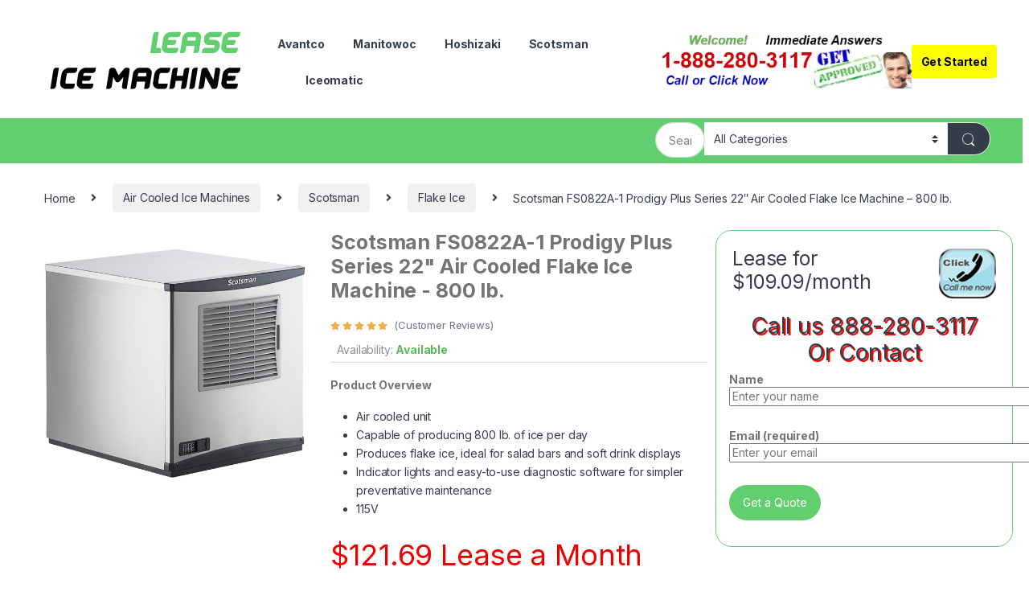

--- FILE ---
content_type: text/html; charset=UTF-8
request_url: https://www.leaseicemachine.com/product/scotsman-fs0822a-1-prodigy-plus-series-22-air-cooled-flake-ice-machine-800-lb/
body_size: 33002
content:
<!DOCTYPE html>
<html lang="en-US">
<head>
<meta charset="UTF-8">
<meta name="viewport" content="width=device-width, initial-scale=1">
<link rel="profile" href="http://gmpg.org/xfn/11">
<link rel="pingback" href="https://www.leaseicemachine.com/xmlrpc.php">
<!-- Global site tag (gtag.js) - Google Analytics -->
<script async src="https://www.googletagmanager.com/gtag/js?id=G-0ETJLCT3R7"></script>
<script>
  window.dataLayer = window.dataLayer || [];
  function gtag(){dataLayer.push(arguments);}
  gtag('js', new Date());

  gtag('config', 'G-0ETJLCT3R7');
</script>
<title>Scotsman FS0822A-1 Prodigy Plus Series 22&#8243; Air Cooled Flake Ice Machine &#8211; 800 lb. &#8211; Lease or Rent Commercial Ice Machines Nationwide</title>
<meta name='robots' content='max-image-preview:large' />
	<style>img:is([sizes="auto" i], [sizes^="auto," i]) { contain-intrinsic-size: 3000px 1500px }</style>
	<link rel='dns-prefetch' href='//fonts.googleapis.com' />
<link href='https://fonts.gstatic.com' crossorigin rel='preconnect' />
<link rel="alternate" type="application/rss+xml" title="Lease or Rent Commercial Ice Machines Nationwide &raquo; Feed" href="https://www.leaseicemachine.com/feed/" />
<link rel="alternate" type="application/rss+xml" title="Lease or Rent Commercial Ice Machines Nationwide &raquo; Comments Feed" href="https://www.leaseicemachine.com/comments/feed/" />
<link data-minify="1" rel='stylesheet' id='hfe-widgets-style-css' href='https://www.leaseicemachine.com/wp-content/cache/min/1/wp-content/plugins/header-footer-elementor/inc/widgets-css/frontend.css?ver=1749704530' type='text/css' media='all' />
<style id='wp-emoji-styles-inline-css' type='text/css'>

	img.wp-smiley, img.emoji {
		display: inline !important;
		border: none !important;
		box-shadow: none !important;
		height: 1em !important;
		width: 1em !important;
		margin: 0 0.07em !important;
		vertical-align: -0.1em !important;
		background: none !important;
		padding: 0 !important;
	}
</style>
<link rel='stylesheet' id='wp-block-library-css' href='https://www.leaseicemachine.com/wp-includes/css/dist/block-library/style.min.css?ver=6.8.1' type='text/css' media='all' />
<style id='classic-theme-styles-inline-css' type='text/css'>
/*! This file is auto-generated */
.wp-block-button__link{color:#fff;background-color:#32373c;border-radius:9999px;box-shadow:none;text-decoration:none;padding:calc(.667em + 2px) calc(1.333em + 2px);font-size:1.125em}.wp-block-file__button{background:#32373c;color:#fff;text-decoration:none}
</style>
<link data-minify="1" rel='stylesheet' id='woocommerce-add-to-cart-form-style-css' href='https://www.leaseicemachine.com/wp-content/cache/min/1/wp-content/plugins/woocommerce/assets/client/blocks/woocommerce/add-to-cart-form-style.css?ver=1749704530' type='text/css' media='all' />
<style id='woocommerce-product-button-style-inline-css' type='text/css'>
.wp-block-button.wc-block-components-product-button{align-items:center;display:flex;flex-direction:column;gap:12px;justify-content:center;white-space:normal;word-break:break-word}.wp-block-button.wc-block-components-product-button.is-style-outline .wp-block-button__link{border:2px solid}.wp-block-button.wc-block-components-product-button.is-style-outline .wp-block-button__link:not(.has-text-color){color:currentColor}.wp-block-button.wc-block-components-product-button.is-style-outline .wp-block-button__link:not(.has-background){background-color:transparent;background-image:none}.wp-block-button.wc-block-components-product-button.has-custom-width .wp-block-button__link{box-sizing:border-box}.wp-block-button.wc-block-components-product-button.wp-block-button__width-25 .wp-block-button__link{width:25%}.wp-block-button.wc-block-components-product-button.wp-block-button__width-50 .wp-block-button__link{width:50%}.wp-block-button.wc-block-components-product-button.wp-block-button__width-75 .wp-block-button__link{width:75%}.wp-block-button.wc-block-components-product-button.wp-block-button__width-100 .wp-block-button__link{width:100%}.wp-block-button.wc-block-components-product-button .wp-block-button__link{display:inline-flex;font-size:1em;justify-content:center;text-align:center;white-space:normal;width:auto;word-break:break-word}.wp-block-button.wc-block-components-product-button a[hidden]{display:none}@keyframes slideOut{0%{transform:translateY(0)}to{transform:translateY(-100%)}}@keyframes slideIn{0%{opacity:0;transform:translateY(90%)}to{opacity:1;transform:translate(0)}}.wp-block-button.wc-block-components-product-button.align-left{align-items:flex-start}.wp-block-button.wc-block-components-product-button.align-right{align-items:flex-end}.wp-block-button.wc-block-components-product-button .wc-block-components-product-button__button{align-items:center;border-style:none;display:inline-flex;justify-content:center;line-height:inherit;overflow:hidden;white-space:normal;word-break:break-word}.wp-block-button.wc-block-components-product-button .wc-block-components-product-button__button span.wc-block-slide-out{animation:slideOut .1s linear 1 normal forwards}.wp-block-button.wc-block-components-product-button .wc-block-components-product-button__button span.wc-block-slide-in{animation:slideIn .1s linear 1 normal}.wp-block-button.wc-block-components-product-button .wc-block-components-product-button__button--placeholder{background-color:currentColor!important;border:0!important;border-radius:.25rem;box-shadow:none;color:currentColor!important;display:block;line-height:1;max-width:100%!important;min-height:3em;min-width:8em;opacity:.15;outline:0!important;overflow:hidden!important;pointer-events:none;position:relative!important;width:100%;z-index:1}.wp-block-button.wc-block-components-product-button .wc-block-components-product-button__button--placeholder>*{visibility:hidden}.wp-block-button.wc-block-components-product-button .wc-block-components-product-button__button--placeholder:after{animation:loading__animation 1.5s ease-in-out infinite;background-image:linear-gradient(90deg,currentColor,hsla(0,0%,96%,.302),currentColor);background-repeat:no-repeat;content:" ";display:block;height:100%;left:0;position:absolute;right:0;top:0;transform:translateX(-100%)}@keyframes loading__animation{to{transform:translateX(100%)}}@media screen and (prefers-reduced-motion:reduce){.wp-block-button.wc-block-components-product-button .wc-block-components-product-button__button--placeholder{animation:none}}.wc-block-all-products .wp-block-button.wc-block-components-product-button{margin-bottom:12px}.theme-twentytwentyone .editor-styles-wrapper .wc-block-components-product-button .wp-block-button__link{background-color:var(--button--color-background);border-color:var(--button--color-background);color:var(--button--color-text)}

</style>
<style id='woocommerce-product-collection-style-inline-css' type='text/css'>
.wp-block-woocommerce-product-collection .wc-block-components-product-stock-indicator{text-align:center}.wc-block-components-notice-banner .wc-block-components-button.wc-block-components-notice-banner__dismiss[hidden]{display:none}

</style>
<style id='woocommerce-product-filters-style-inline-css' type='text/css'>
:where(.wc-block-product-filters){--top-padding:var(--wp-admin--admin-bar--height);display:inline-flex}@media(max-width:782px){:where(.wc-block-product-filters){--top-padding:var(--adminbar-mobile-padding,0)}}:where(.wc-block-product-filters) .wc-block-product-filters__close-overlay,:where(.wc-block-product-filters) .wc-block-product-filters__open-overlay{align-items:center;background:transparent;border:transparent;color:inherit;display:flex;font-size:.875em;padding:0}:where(.wc-block-product-filters) .wc-block-product-filters__close-overlay svg,:where(.wc-block-product-filters) .wc-block-product-filters__open-overlay svg{fill:currentColor}:where(.wc-block-product-filters) .wc-block-product-filters__close-overlay span,:where(.wc-block-product-filters) .wc-block-product-filters__open-overlay span{padding:0 5px}:where(.wc-block-product-filters) .wc-block-product-filters__open-overlay svg{height:var(--wc-product-filters-overlay-icon-size,1.5em);width:var(--wc-product-filters-overlay-icon-size,1.5em)}:where(.wc-block-product-filters) .wc-block-product-filters__overlay{background-color:transparent;inset:0;pointer-events:none;position:fixed;top:var(--top-padding);transition:background-color .5s;z-index:9999}:where(.wc-block-product-filters) .wc-block-product-filters__overlay-wrapper{height:100%;position:relative;width:100%}:where(.wc-block-product-filters) .wc-block-product-filters__overlay-dialog{background-color:var(--wc-product-filters-overlay-background-color,var(--wc-product-filters-background-color,var(--wp--preset--color--base,#fff)));color:var(--wc-product-filters-overlay-text-color,var(--wc-product-filters-text-color,var(--wp--preset--color--base,#111)));display:flex!important;flex-direction:column;gap:var(--wp--preset--spacing--40);inset:0;max-height:100%;position:absolute;transform:translateY(100vh);transition:none}:where(.wc-block-product-filters) .wc-block-product-filters__overlay-header{display:flex;flex-flow:row-reverse;padding:var(--wp--preset--spacing--30) var(--wp--preset--spacing--40) 0}:where(.wc-block-product-filters) .wc-block-product-filters__overlay-content{display:flex;flex-direction:column;flex-grow:1;gap:var(--wc-product-filter-block-spacing,var(--wp--style--block-gap,1.2rem));overflow-y:scroll;padding:0 var(--wp--preset--spacing--40)}:where(.wc-block-product-filters) .wc-block-product-filters__overlay-content>:first-child{margin-top:0}:where(.wc-block-product-filters) .wc-block-product-filters__overlay-footer{box-shadow:0 -4px 8px 0 rgba(0,0,0,.102);padding:var(--wp--preset--spacing--30) var(--wp--preset--spacing--40)}:where(.wc-block-product-filters) .wc-block-product-filters__apply{width:100%}:where(.wc-block-product-filters).is-overlay-opened .wc-block-product-filters__overlay{background-color:rgba(95,95,95,.35);pointer-events:auto;z-index:9999}:where(.wc-block-product-filters).is-overlay-opened .wc-block-product-filters__overlay-dialog{color:var(--wc-product-filters-overlay-color,inherit);transform:translateY(0);transition:transform .5s}@media(min-width:601px){:where(.wc-block-product-filters),:where(.wc-block-product-filters).is-overlay-opened{display:flex}:where(.wc-block-product-filters) .wc-block-product-filters__open-overlay,:where(.wc-block-product-filters) .wc-block-product-filters__overlay-footer,:where(.wc-block-product-filters) .wc-block-product-filters__overlay-header,:where(.wc-block-product-filters).is-overlay-opened .wc-block-product-filters__open-overlay,:where(.wc-block-product-filters).is-overlay-opened .wc-block-product-filters__overlay-footer,:where(.wc-block-product-filters).is-overlay-opened .wc-block-product-filters__overlay-header{display:none}:where(.wc-block-product-filters) .wc-block-product-filters__overlay,:where(.wc-block-product-filters).is-overlay-opened .wc-block-product-filters__overlay{background:inherit;color:inherit;inset:0;pointer-events:auto;position:relative;transition:none}:where(.wc-block-product-filters) .wc-block-product-filters__overlay-wrapper,:where(.wc-block-product-filters).is-overlay-opened .wc-block-product-filters__overlay-wrapper{background:inherit;color:inherit;height:auto;width:auto}:where(.wc-block-product-filters) .wc-block-product-filters__overlay-dialog,:where(.wc-block-product-filters).is-overlay-opened .wc-block-product-filters__overlay-dialog{background:inherit;color:inherit;position:relative;transform:none}:where(.wc-block-product-filters) .wc-block-product-filters__overlay-content,:where(.wc-block-product-filters).is-overlay-opened .wc-block-product-filters__overlay-content{background:inherit;color:inherit;flex-grow:1;overflow:visible;padding:0}}@media(max-width:600px){:where(.wc-block-product-filters) .wc-block-product-filters__overlay-content .wp-block-group{display:block}:where(.wc-block-product-filters) .wc-block-product-filters__overlay-content .wp-block-group>div{margin:20px 0}}.wc-block-product-filter--hidden{display:none}

</style>
<link data-minify="1" rel='stylesheet' id='woocommerce-product-filter-price-slider-style-css' href='https://www.leaseicemachine.com/wp-content/cache/min/1/wp-content/plugins/woocommerce/assets/client/blocks/woocommerce/product-filter-price-slider-style.css?ver=1749704531' type='text/css' media='all' />
<style id='woocommerce-product-filter-removable-chips-style-inline-css' type='text/css'>
.wc-block-product-filter-removable-chips.is-vertical .wc-block-product-filter-removable-chips__items{flex-direction:column}.wc-block-product-filter-removable-chips.is-content-justification-center .wc-block-product-filter-removable-chips__items{justify-content:center}.wc-block-product-filter-removable-chips.is-content-justification-right .wc-block-product-filter-removable-chips__items{justify-content:flex-end}.wc-block-product-filter-removable-chips.is-content-justification-space-between .wc-block-product-filter-removable-chips__items{justify-content:space-between}.wc-block-product-filter-removable-chips.is-horizontal .wc-block-product-filter-removable-chips__items{width:100%}.wc-block-product-filter-removable-chips__items{color:var(--wc-product-filter-removable-chips-text,currentColor);display:inline-flex;flex-wrap:wrap;gap:4px;list-style:none;margin:0;padding:0}.wc-block-product-filter-removable-chips__items .wc-block-product-filter-removable-chips__item{align-items:center;appearance:none;background:var(--wc-product-filter-removable-chips-background,transparent);border:1px solid var(--wc-product-filter-removable-chips-border,color-mix(in srgb,currentColor 20%,transparent));border-radius:2px;display:flex;font-size:.875em;gap:8px;justify-content:space-between;padding:.25em .75em}.wc-block-product-filter-removable-chips__items .wc-block-product-filter-removable-chips__item .wc-block-product-filter-removable-chips__remove{align-items:center;background-color:transparent;border:none;color:var(--wc-product-filter-removable-chips-text,currentColor);cursor:pointer;display:flex;margin:0;padding:0}.wc-block-product-filter-removable-chips__items .wc-block-product-filter-removable-chips__item .wc-block-product-filter-removable-chips__remove .wc-block-product-filter-removable-chips__remove-icon{fill:currentColor}

</style>
<style id='woocommerce-product-filter-checkbox-list-style-inline-css' type='text/css'>
.wc-block-product-filter-checkbox-list__list{list-style:none outside;margin:0;padding:0}.wc-block-product-filter-checkbox-list__label{align-items:center;display:inline-flex;gap:.625em}.wc-block-product-filter-checkbox-list__item .wc-block-product-filter-checkbox-list__label{margin-bottom:0}:where(.wc-block-product-filter-checkbox-list__input-wrapper){display:block;position:relative}.wc-block-product-filter-checkbox-list__input-wrapper:before{background:currentColor;border-radius:2px;content:"";height:1em;left:0;opacity:.1;pointer-events:none;position:absolute;top:0;width:1em}.has-option-element-color .wc-block-product-filter-checkbox-list__input-wrapper:before{display:none}input[type=checkbox].wc-block-product-filter-checkbox-list__input{appearance:none;background:var(--wc-product-filter-checkbox-list-option-element,transparent);border:1px solid var(--wc-product-filter-checkbox-list-option-element-border,transparent);border-radius:2px;color:inherit;cursor:pointer;display:block;font-size:inherit;height:1em;margin:0;width:1em}input[type=checkbox].wc-block-product-filter-checkbox-list__input:focus{outline-color:var(--wc-product-filter-checkbox-list-option-element-border,currentColor);outline-width:1px}svg.wc-block-product-filter-checkbox-list__mark{box-sizing:border-box;color:var(--wc-product-filter-checkbox-list-option-element-selected,currentColor);display:none;height:1em;left:0;padding:.2em;position:absolute;top:0;width:1em}input[type=checkbox].wc-block-product-filter-checkbox-list__input:checked:after,input[type=checkbox].wc-block-product-filter-checkbox-list__input:checked:before{content:none}input[type=checkbox].wc-block-product-filter-checkbox-list__input:checked+.wc-block-product-filter-checkbox-list__mark{display:block;pointer-events:none}:where(.wc-block-product-filter-checkbox-list__text-wrapper){align-items:center;display:inline-flex;font-size:.875em;gap:4px}.wc-block-product-filter-checkbox-list__show-more{appearance:none;background:transparent;border:none;font-family:inherit;padding:0;text-decoration:underline}

</style>
<style id='woocommerce-product-filter-chips-style-inline-css' type='text/css'>
:where(.wc-block-product-filter-chips__items){display:flex;flex-wrap:wrap;gap:4px}.wc-block-product-filter-chips__item{appearance:none;background:transparent;border:1px solid color-mix(in srgb,currentColor 20%,transparent);border-radius:2px;color:var(--wc-product-filter-chips-text,currentColor);cursor:pointer;font-family:inherit;font-size:.875em;padding:4px 8px}.has-chip-text-color .wc-block-product-filter-chips__item{color:var(--wc-product-filter-chips-text)}.has-chip-background-color .wc-block-product-filter-chips__item{background:var(--wc-product-filter-chips-background)}.has-chip-border-color .wc-block-product-filter-chips__item{border-color:var(--wc-product-filter-chips-border)}.wc-block-product-filter-chips__item[aria-checked=true]{background:currentColor}.has-selected-chip-text-color .wc-block-product-filter-chips__item[aria-checked=true]{color:var(--wc-product-filter-chips-selected-text)}.has-selected-chip-background-color .wc-block-product-filter-chips__item[aria-checked=true]{background:var(--wc-product-filter-chips-selected-background)}.has-selected-chip-border-color .wc-block-product-filter-chips__item[aria-checked=true]{border-color:var(--wc-product-filter-chips-selected-border)}:where(.wc-block-product-filter-chips__label){align-items:center;display:inline-flex;gap:4px}.wc-block-product-filter-chips:not(.has-selected-chip-text-color) .wc-block-product-filter-chips__item[aria-checked=true]>.wc-block-product-filter-chips__label{filter:invert(100%)}.wc-block-product-filter-chips__show-more{appearance:none;background:transparent;border:none;font-family:inherit;padding:0;text-decoration:underline}

</style>
<link data-minify="1" rel='stylesheet' id='woocommerce-product-gallery-style-css' href='https://www.leaseicemachine.com/wp-content/cache/min/1/wp-content/plugins/woocommerce/assets/client/blocks/woocommerce/product-gallery-style.css?ver=1749704531' type='text/css' media='all' />
<style id='woocommerce-product-template-style-inline-css' type='text/css'>
.wc-block-product-template{list-style:none;margin-bottom:0;margin-top:0;max-width:100%;padding:0}.wc-block-product-template.wc-block-product-template{background:none}.wc-block-product-template.is-flex-container{display:flex;flex-direction:row;flex-wrap:wrap;gap:1.25em}.wc-block-product-template.is-flex-container>li{list-style:none;margin:0;width:100%}@media(min-width:600px){.wc-block-product-template.is-flex-container.is-flex-container.columns-2>li{width:calc(50% - .625em)}.wc-block-product-template.is-flex-container.is-flex-container.columns-3>li{width:calc(33.33333% - .83333em)}.wc-block-product-template.is-flex-container.is-flex-container.columns-4>li{width:calc(25% - .9375em)}.wc-block-product-template.is-flex-container.is-flex-container.columns-5>li{width:calc(20% - 1em)}.wc-block-product-template.is-flex-container.is-flex-container.columns-6>li{width:calc(16.66667% - 1.04167em)}}.wc-block-product-template__responsive{grid-gap:1.25em;display:grid}.wc-block-product-template__responsive.columns-2{grid-template-columns:repeat(auto-fill,minmax(max(150px,calc(50% - .625em)),1fr))}.wc-block-product-template__responsive.columns-3{grid-template-columns:repeat(auto-fill,minmax(max(150px,calc(33.33333% - .83333em)),1fr))}.wc-block-product-template__responsive.columns-4{grid-template-columns:repeat(auto-fill,minmax(max(150px,calc(25% - .9375em)),1fr))}.wc-block-product-template__responsive.columns-5{grid-template-columns:repeat(auto-fill,minmax(max(150px,calc(20% - 1em)),1fr))}.wc-block-product-template__responsive.columns-6{grid-template-columns:repeat(auto-fill,minmax(max(150px,calc(16.66667% - 1.04167em)),1fr))}.wc-block-product-template__responsive>li{margin-block-start:0}:where(.wc-block-product-template .wc-block-product)>:not(:last-child){margin-bottom:.75rem;margin-top:0}.is-product-collection-layout-list .wc-block-product:not(:last-child){margin-bottom:1.2rem}

</style>
<style id='global-styles-inline-css' type='text/css'>
:root{--wp--preset--aspect-ratio--square: 1;--wp--preset--aspect-ratio--4-3: 4/3;--wp--preset--aspect-ratio--3-4: 3/4;--wp--preset--aspect-ratio--3-2: 3/2;--wp--preset--aspect-ratio--2-3: 2/3;--wp--preset--aspect-ratio--16-9: 16/9;--wp--preset--aspect-ratio--9-16: 9/16;--wp--preset--color--black: #000000;--wp--preset--color--cyan-bluish-gray: #abb8c3;--wp--preset--color--white: #ffffff;--wp--preset--color--pale-pink: #f78da7;--wp--preset--color--vivid-red: #cf2e2e;--wp--preset--color--luminous-vivid-orange: #ff6900;--wp--preset--color--luminous-vivid-amber: #fcb900;--wp--preset--color--light-green-cyan: #7bdcb5;--wp--preset--color--vivid-green-cyan: #00d084;--wp--preset--color--pale-cyan-blue: #8ed1fc;--wp--preset--color--vivid-cyan-blue: #0693e3;--wp--preset--color--vivid-purple: #9b51e0;--wp--preset--gradient--vivid-cyan-blue-to-vivid-purple: linear-gradient(135deg,rgba(6,147,227,1) 0%,rgb(155,81,224) 100%);--wp--preset--gradient--light-green-cyan-to-vivid-green-cyan: linear-gradient(135deg,rgb(122,220,180) 0%,rgb(0,208,130) 100%);--wp--preset--gradient--luminous-vivid-amber-to-luminous-vivid-orange: linear-gradient(135deg,rgba(252,185,0,1) 0%,rgba(255,105,0,1) 100%);--wp--preset--gradient--luminous-vivid-orange-to-vivid-red: linear-gradient(135deg,rgba(255,105,0,1) 0%,rgb(207,46,46) 100%);--wp--preset--gradient--very-light-gray-to-cyan-bluish-gray: linear-gradient(135deg,rgb(238,238,238) 0%,rgb(169,184,195) 100%);--wp--preset--gradient--cool-to-warm-spectrum: linear-gradient(135deg,rgb(74,234,220) 0%,rgb(151,120,209) 20%,rgb(207,42,186) 40%,rgb(238,44,130) 60%,rgb(251,105,98) 80%,rgb(254,248,76) 100%);--wp--preset--gradient--blush-light-purple: linear-gradient(135deg,rgb(255,206,236) 0%,rgb(152,150,240) 100%);--wp--preset--gradient--blush-bordeaux: linear-gradient(135deg,rgb(254,205,165) 0%,rgb(254,45,45) 50%,rgb(107,0,62) 100%);--wp--preset--gradient--luminous-dusk: linear-gradient(135deg,rgb(255,203,112) 0%,rgb(199,81,192) 50%,rgb(65,88,208) 100%);--wp--preset--gradient--pale-ocean: linear-gradient(135deg,rgb(255,245,203) 0%,rgb(182,227,212) 50%,rgb(51,167,181) 100%);--wp--preset--gradient--electric-grass: linear-gradient(135deg,rgb(202,248,128) 0%,rgb(113,206,126) 100%);--wp--preset--gradient--midnight: linear-gradient(135deg,rgb(2,3,129) 0%,rgb(40,116,252) 100%);--wp--preset--font-size--small: 13px;--wp--preset--font-size--medium: 20px;--wp--preset--font-size--large: 36px;--wp--preset--font-size--x-large: 42px;--wp--preset--spacing--20: 0.44rem;--wp--preset--spacing--30: 0.67rem;--wp--preset--spacing--40: 1rem;--wp--preset--spacing--50: 1.5rem;--wp--preset--spacing--60: 2.25rem;--wp--preset--spacing--70: 3.38rem;--wp--preset--spacing--80: 5.06rem;--wp--preset--shadow--natural: 6px 6px 9px rgba(0, 0, 0, 0.2);--wp--preset--shadow--deep: 12px 12px 50px rgba(0, 0, 0, 0.4);--wp--preset--shadow--sharp: 6px 6px 0px rgba(0, 0, 0, 0.2);--wp--preset--shadow--outlined: 6px 6px 0px -3px rgba(255, 255, 255, 1), 6px 6px rgba(0, 0, 0, 1);--wp--preset--shadow--crisp: 6px 6px 0px rgba(0, 0, 0, 1);}:where(.is-layout-flex){gap: 0.5em;}:where(.is-layout-grid){gap: 0.5em;}body .is-layout-flex{display: flex;}.is-layout-flex{flex-wrap: wrap;align-items: center;}.is-layout-flex > :is(*, div){margin: 0;}body .is-layout-grid{display: grid;}.is-layout-grid > :is(*, div){margin: 0;}:where(.wp-block-columns.is-layout-flex){gap: 2em;}:where(.wp-block-columns.is-layout-grid){gap: 2em;}:where(.wp-block-post-template.is-layout-flex){gap: 1.25em;}:where(.wp-block-post-template.is-layout-grid){gap: 1.25em;}.has-black-color{color: var(--wp--preset--color--black) !important;}.has-cyan-bluish-gray-color{color: var(--wp--preset--color--cyan-bluish-gray) !important;}.has-white-color{color: var(--wp--preset--color--white) !important;}.has-pale-pink-color{color: var(--wp--preset--color--pale-pink) !important;}.has-vivid-red-color{color: var(--wp--preset--color--vivid-red) !important;}.has-luminous-vivid-orange-color{color: var(--wp--preset--color--luminous-vivid-orange) !important;}.has-luminous-vivid-amber-color{color: var(--wp--preset--color--luminous-vivid-amber) !important;}.has-light-green-cyan-color{color: var(--wp--preset--color--light-green-cyan) !important;}.has-vivid-green-cyan-color{color: var(--wp--preset--color--vivid-green-cyan) !important;}.has-pale-cyan-blue-color{color: var(--wp--preset--color--pale-cyan-blue) !important;}.has-vivid-cyan-blue-color{color: var(--wp--preset--color--vivid-cyan-blue) !important;}.has-vivid-purple-color{color: var(--wp--preset--color--vivid-purple) !important;}.has-black-background-color{background-color: var(--wp--preset--color--black) !important;}.has-cyan-bluish-gray-background-color{background-color: var(--wp--preset--color--cyan-bluish-gray) !important;}.has-white-background-color{background-color: var(--wp--preset--color--white) !important;}.has-pale-pink-background-color{background-color: var(--wp--preset--color--pale-pink) !important;}.has-vivid-red-background-color{background-color: var(--wp--preset--color--vivid-red) !important;}.has-luminous-vivid-orange-background-color{background-color: var(--wp--preset--color--luminous-vivid-orange) !important;}.has-luminous-vivid-amber-background-color{background-color: var(--wp--preset--color--luminous-vivid-amber) !important;}.has-light-green-cyan-background-color{background-color: var(--wp--preset--color--light-green-cyan) !important;}.has-vivid-green-cyan-background-color{background-color: var(--wp--preset--color--vivid-green-cyan) !important;}.has-pale-cyan-blue-background-color{background-color: var(--wp--preset--color--pale-cyan-blue) !important;}.has-vivid-cyan-blue-background-color{background-color: var(--wp--preset--color--vivid-cyan-blue) !important;}.has-vivid-purple-background-color{background-color: var(--wp--preset--color--vivid-purple) !important;}.has-black-border-color{border-color: var(--wp--preset--color--black) !important;}.has-cyan-bluish-gray-border-color{border-color: var(--wp--preset--color--cyan-bluish-gray) !important;}.has-white-border-color{border-color: var(--wp--preset--color--white) !important;}.has-pale-pink-border-color{border-color: var(--wp--preset--color--pale-pink) !important;}.has-vivid-red-border-color{border-color: var(--wp--preset--color--vivid-red) !important;}.has-luminous-vivid-orange-border-color{border-color: var(--wp--preset--color--luminous-vivid-orange) !important;}.has-luminous-vivid-amber-border-color{border-color: var(--wp--preset--color--luminous-vivid-amber) !important;}.has-light-green-cyan-border-color{border-color: var(--wp--preset--color--light-green-cyan) !important;}.has-vivid-green-cyan-border-color{border-color: var(--wp--preset--color--vivid-green-cyan) !important;}.has-pale-cyan-blue-border-color{border-color: var(--wp--preset--color--pale-cyan-blue) !important;}.has-vivid-cyan-blue-border-color{border-color: var(--wp--preset--color--vivid-cyan-blue) !important;}.has-vivid-purple-border-color{border-color: var(--wp--preset--color--vivid-purple) !important;}.has-vivid-cyan-blue-to-vivid-purple-gradient-background{background: var(--wp--preset--gradient--vivid-cyan-blue-to-vivid-purple) !important;}.has-light-green-cyan-to-vivid-green-cyan-gradient-background{background: var(--wp--preset--gradient--light-green-cyan-to-vivid-green-cyan) !important;}.has-luminous-vivid-amber-to-luminous-vivid-orange-gradient-background{background: var(--wp--preset--gradient--luminous-vivid-amber-to-luminous-vivid-orange) !important;}.has-luminous-vivid-orange-to-vivid-red-gradient-background{background: var(--wp--preset--gradient--luminous-vivid-orange-to-vivid-red) !important;}.has-very-light-gray-to-cyan-bluish-gray-gradient-background{background: var(--wp--preset--gradient--very-light-gray-to-cyan-bluish-gray) !important;}.has-cool-to-warm-spectrum-gradient-background{background: var(--wp--preset--gradient--cool-to-warm-spectrum) !important;}.has-blush-light-purple-gradient-background{background: var(--wp--preset--gradient--blush-light-purple) !important;}.has-blush-bordeaux-gradient-background{background: var(--wp--preset--gradient--blush-bordeaux) !important;}.has-luminous-dusk-gradient-background{background: var(--wp--preset--gradient--luminous-dusk) !important;}.has-pale-ocean-gradient-background{background: var(--wp--preset--gradient--pale-ocean) !important;}.has-electric-grass-gradient-background{background: var(--wp--preset--gradient--electric-grass) !important;}.has-midnight-gradient-background{background: var(--wp--preset--gradient--midnight) !important;}.has-small-font-size{font-size: var(--wp--preset--font-size--small) !important;}.has-medium-font-size{font-size: var(--wp--preset--font-size--medium) !important;}.has-large-font-size{font-size: var(--wp--preset--font-size--large) !important;}.has-x-large-font-size{font-size: var(--wp--preset--font-size--x-large) !important;}
:where(.wp-block-post-template.is-layout-flex){gap: 1.25em;}:where(.wp-block-post-template.is-layout-grid){gap: 1.25em;}
:where(.wp-block-columns.is-layout-flex){gap: 2em;}:where(.wp-block-columns.is-layout-grid){gap: 2em;}
:root :where(.wp-block-pullquote){font-size: 1.5em;line-height: 1.6;}
</style>
<link data-minify="1" rel='stylesheet' id='contact-form-7-css' href='https://www.leaseicemachine.com/wp-content/cache/min/1/wp-content/plugins/contact-form-7/includes/css/styles.css?ver=1749704531' type='text/css' media='all' />
<link rel='stylesheet' id='photoswipe-css' href='https://www.leaseicemachine.com/wp-content/plugins/woocommerce/assets/css/photoswipe/photoswipe.min.css?ver=9.9.3' type='text/css' media='all' />
<link rel='stylesheet' id='photoswipe-default-skin-css' href='https://www.leaseicemachine.com/wp-content/plugins/woocommerce/assets/css/photoswipe/default-skin/default-skin.min.css?ver=9.9.3' type='text/css' media='all' />
<style id='woocommerce-inline-inline-css' type='text/css'>
.woocommerce form .form-row .required { visibility: visible; }
</style>
<link data-minify="1" rel='stylesheet' id='hfe-style-css' href='https://www.leaseicemachine.com/wp-content/cache/min/1/wp-content/plugins/header-footer-elementor/assets/css/header-footer-elementor.css?ver=1749704531' type='text/css' media='all' />
<link data-minify="1" rel='stylesheet' id='elementor-icons-css' href='https://www.leaseicemachine.com/wp-content/cache/min/1/wp-content/plugins/elementor/assets/lib/eicons/css/elementor-icons.min.css?ver=1749704531' type='text/css' media='all' />
<link rel='stylesheet' id='elementor-frontend-css' href='https://www.leaseicemachine.com/wp-content/plugins/elementor/assets/css/frontend.min.css?ver=3.29.2' type='text/css' media='all' />
<link data-minify="1" rel='stylesheet' id='elementor-post-5231-css' href='https://www.leaseicemachine.com/wp-content/cache/min/1/wp-content/uploads/elementor/css/post-5231.css?ver=1749704531' type='text/css' media='all' />
<link data-minify="1" rel='stylesheet' id='elementor-post-12512-css' href='https://www.leaseicemachine.com/wp-content/cache/min/1/wp-content/uploads/elementor/css/post-12512.css?ver=1749704531' type='text/css' media='all' />
<link data-minify="1" rel='stylesheet' id='brands-styles-css' href='https://www.leaseicemachine.com/wp-content/cache/min/1/wp-content/plugins/woocommerce/assets/css/brands.css?ver=1749704531' type='text/css' media='all' />
<link rel='stylesheet' id='google_font-css' href='https://fonts.googleapis.com/css?family=Open+Sans%3A300%2C300i%2C400%2C400i%2C600%2C600i%2C700%2C700i%2C800%2C800i&#038;display=swap&#038;ver=6.8.1' type='text/css' media='all' />
<link data-minify="1" rel='stylesheet' id='electro_cs_fontawesome-css' href='https://www.leaseicemachine.com/wp-content/cache/min/1/wp-content/themes/electro-child/assets/vendor/font-awesome/css/fontawesome-all.min.css?ver=1749704531' type='text/css' media='all' />
<link data-minify="1" rel='stylesheet' id='electro_cs_font-electro-css' href='https://www.leaseicemachine.com/wp-content/cache/min/1/wp-content/themes/electro-child/assets/css/font-electro.css?ver=1749704531' type='text/css' media='all' />
<link rel='stylesheet' id='electro_cs_animate-css' href='https://www.leaseicemachine.com/wp-content/themes/electro-child/assets/vendor/animate.css/animate.min.css?ver=6.8.1' type='text/css' media='all' />
<link data-minify="1" rel='stylesheet' id='electro_cs_megamenu-css' href='https://www.leaseicemachine.com/wp-content/cache/min/1/wp-content/themes/electro-child/assets/vendor/hs-megamenu/src/hs.megamenu.css?ver=1749704531' type='text/css' media='all' />
<link data-minify="1" rel='stylesheet' id='electro_cs_mCustomScrollbar-css' href='https://www.leaseicemachine.com/wp-content/cache/min/1/wp-content/themes/electro-child/assets/vendor/malihu-custom-scrollbar-plugin/jquery.mCustomScrollbar.css?ver=1749704531' type='text/css' media='all' />
<link data-minify="1" rel='stylesheet' id='electro_cs_fancybox-css' href='https://www.leaseicemachine.com/wp-content/cache/min/1/wp-content/themes/electro-child/assets/vendor/fancybox/jquery.fancybox.css?ver=1749704531' type='text/css' media='all' />
<link data-minify="1" rel='stylesheet' id='electro_cs_slick-css' href='https://www.leaseicemachine.com/wp-content/cache/min/1/wp-content/themes/electro-child/assets/vendor/slick-carousel/slick/slick.css?ver=1749704531' type='text/css' media='all' />
<link rel='stylesheet' id='electro_cs_bootstrap-select-css' href='https://www.leaseicemachine.com/wp-content/themes/electro-child/assets/vendor/bootstrap-select/dist/css/bootstrap-select.min.css?ver=6.8.1' type='text/css' media='all' />
<link data-minify="1" rel='stylesheet' id='electro_cs_theme-css' href='https://www.leaseicemachine.com/wp-content/cache/min/1/wp-content/themes/electro-child/assets/css/theme.css?ver=1749704531' type='text/css' media='all' />
<link rel='stylesheet' id='electro-fonts-css' href='https://fonts.googleapis.com/css2?family=Inter:wght@300;400;600;700&#038;display=swap' type='text/css' media='all' />
<link data-minify="1" rel='stylesheet' id='font-electro-css' href='https://www.leaseicemachine.com/wp-content/cache/min/1/wp-content/themes/electro/assets/css/font-electro.css?ver=1749704531' type='text/css' media='all' />
<link data-minify="1" rel='stylesheet' id='fontawesome-css' href='https://www.leaseicemachine.com/wp-content/cache/min/1/wp-content/themes/electro/assets/vendor/fontawesome/css/all.min.css?ver=1749704531' type='text/css' media='all' />
<link rel='stylesheet' id='animate-css-css' href='https://www.leaseicemachine.com/wp-content/themes/electro/assets/vendor/animate.css/animate.min.css?ver=3.0.3' type='text/css' media='all' />
<link data-minify="1" rel='stylesheet' id='jquery-mCustomScrollbar-css' href='https://www.leaseicemachine.com/wp-content/cache/min/1/wp-content/themes/electro/assets/vendor/malihu-custom-scrollbar-plugin/jquery.mCustomScrollbar.css?ver=1749704531' type='text/css' media='all' />
<link data-minify="1" rel='stylesheet' id='electro-style-css' href='https://www.leaseicemachine.com/wp-content/cache/min/1/wp-content/themes/electro/style.min.css?ver=1749704532' type='text/css' media='all' />
<link data-minify="1" rel='stylesheet' id='hfe-elementor-icons-css' href='https://www.leaseicemachine.com/wp-content/cache/min/1/wp-content/plugins/elementor/assets/lib/eicons/css/elementor-icons.min.css?ver=1749704531' type='text/css' media='all' />
<link rel='stylesheet' id='hfe-icons-list-css' href='https://www.leaseicemachine.com/wp-content/plugins/elementor/assets/css/widget-icon-list.min.css?ver=3.24.3' type='text/css' media='all' />
<link rel='stylesheet' id='hfe-social-icons-css' href='https://www.leaseicemachine.com/wp-content/plugins/elementor/assets/css/widget-social-icons.min.css?ver=3.24.0' type='text/css' media='all' />
<link data-minify="1" rel='stylesheet' id='hfe-social-share-icons-brands-css' href='https://www.leaseicemachine.com/wp-content/cache/min/1/wp-content/plugins/elementor/assets/lib/font-awesome/css/brands.css?ver=1749704532' type='text/css' media='all' />
<link data-minify="1" rel='stylesheet' id='hfe-social-share-icons-fontawesome-css' href='https://www.leaseicemachine.com/wp-content/cache/min/1/wp-content/plugins/elementor/assets/lib/font-awesome/css/fontawesome.css?ver=1749704532' type='text/css' media='all' />
<link data-minify="1" rel='stylesheet' id='hfe-nav-menu-icons-css' href='https://www.leaseicemachine.com/wp-content/cache/min/1/wp-content/plugins/elementor/assets/lib/font-awesome/css/solid.css?ver=1749704532' type='text/css' media='all' />
<link rel='stylesheet' id='eael-general-css' href='https://www.leaseicemachine.com/wp-content/plugins/essential-addons-for-elementor-lite/assets/front-end/css/view/general.min.css?ver=6.1.18' type='text/css' media='all' />
<link data-minify="1" rel='stylesheet' id='elementor-gf-local-roboto-css' href='https://www.leaseicemachine.com/wp-content/cache/min/1/wp-content/uploads/elementor/google-fonts/css/roboto.css?ver=1749704532' type='text/css' media='all' />
<link data-minify="1" rel='stylesheet' id='elementor-gf-local-robotoslab-css' href='https://www.leaseicemachine.com/wp-content/cache/min/1/wp-content/uploads/elementor/google-fonts/css/robotoslab.css?ver=1749704532' type='text/css' media='all' />
<link rel='stylesheet' id='elementor-icons-shared-0-css' href='https://www.leaseicemachine.com/wp-content/plugins/elementor/assets/lib/font-awesome/css/fontawesome.min.css?ver=5.15.3' type='text/css' media='all' />
<link data-minify="1" rel='stylesheet' id='elementor-icons-fa-brands-css' href='https://www.leaseicemachine.com/wp-content/cache/min/1/wp-content/plugins/elementor/assets/lib/font-awesome/css/brands.min.css?ver=1749704533' type='text/css' media='all' />
<script type="text/javascript" src="https://www.leaseicemachine.com/wp-includes/js/jquery/jquery.min.js?ver=3.7.1" id="jquery-core-js"></script>
<script type="text/javascript" src="https://www.leaseicemachine.com/wp-includes/js/jquery/jquery-migrate.min.js?ver=3.4.1" id="jquery-migrate-js"></script>
<script type="text/javascript" id="jquery-js-after">
/* <![CDATA[ */
!function($){"use strict";$(document).ready(function(){$(this).scrollTop()>100&&$(".hfe-scroll-to-top-wrap").removeClass("hfe-scroll-to-top-hide"),$(window).scroll(function(){$(this).scrollTop()<100?$(".hfe-scroll-to-top-wrap").fadeOut(300):$(".hfe-scroll-to-top-wrap").fadeIn(300)}),$(".hfe-scroll-to-top-wrap").on("click",function(){$("html, body").animate({scrollTop:0},300);return!1})})}(jQuery);
!function($){'use strict';$(document).ready(function(){var bar=$('.hfe-reading-progress-bar');if(!bar.length)return;$(window).on('scroll',function(){var s=$(window).scrollTop(),d=$(document).height()-$(window).height(),p=d? s/d*100:0;bar.css('width',p+'%')});});}(jQuery);
/* ]]> */
</script>
<script type="text/javascript" src="https://www.leaseicemachine.com/wp-content/plugins/woocommerce/assets/js/jquery-blockui/jquery.blockUI.min.js?ver=2.7.0-wc.9.9.3" id="jquery-blockui-js" defer="defer" data-wp-strategy="defer"></script>
<script type="text/javascript" id="wc-add-to-cart-js-extra">
/* <![CDATA[ */
var wc_add_to_cart_params = {"ajax_url":"\/wp-admin\/admin-ajax.php","wc_ajax_url":"\/?wc-ajax=%%endpoint%%","i18n_view_cart":"View cart","cart_url":"https:\/\/www.leaseicemachine.com\/cart\/","is_cart":"","cart_redirect_after_add":"no"};
/* ]]> */
</script>
<script type="text/javascript" src="https://www.leaseicemachine.com/wp-content/plugins/woocommerce/assets/js/frontend/add-to-cart.min.js?ver=9.9.3" id="wc-add-to-cart-js" defer="defer" data-wp-strategy="defer"></script>
<script type="text/javascript" src="https://www.leaseicemachine.com/wp-content/plugins/woocommerce/assets/js/zoom/jquery.zoom.min.js?ver=1.7.21-wc.9.9.3" id="zoom-js" defer="defer" data-wp-strategy="defer"></script>
<script type="text/javascript" src="https://www.leaseicemachine.com/wp-content/plugins/woocommerce/assets/js/flexslider/jquery.flexslider.min.js?ver=2.7.2-wc.9.9.3" id="flexslider-js" defer="defer" data-wp-strategy="defer"></script>
<script type="text/javascript" src="https://www.leaseicemachine.com/wp-content/plugins/woocommerce/assets/js/photoswipe/photoswipe.min.js?ver=4.1.1-wc.9.9.3" id="photoswipe-js" defer="defer" data-wp-strategy="defer"></script>
<script type="text/javascript" src="https://www.leaseicemachine.com/wp-content/plugins/woocommerce/assets/js/photoswipe/photoswipe-ui-default.min.js?ver=4.1.1-wc.9.9.3" id="photoswipe-ui-default-js" defer="defer" data-wp-strategy="defer"></script>
<script type="text/javascript" id="wc-single-product-js-extra">
/* <![CDATA[ */
var wc_single_product_params = {"i18n_required_rating_text":"Please select a rating","i18n_rating_options":["1 of 5 stars","2 of 5 stars","3 of 5 stars","4 of 5 stars","5 of 5 stars"],"i18n_product_gallery_trigger_text":"View full-screen image gallery","review_rating_required":"yes","flexslider":{"rtl":false,"animation":"slide","smoothHeight":true,"directionNav":false,"controlNav":"thumbnails","slideshow":false,"animationSpeed":500,"animationLoop":false,"allowOneSlide":false},"zoom_enabled":"1","zoom_options":[],"photoswipe_enabled":"1","photoswipe_options":{"shareEl":false,"closeOnScroll":false,"history":false,"hideAnimationDuration":0,"showAnimationDuration":0},"flexslider_enabled":"1"};
/* ]]> */
</script>
<script type="text/javascript" src="https://www.leaseicemachine.com/wp-content/plugins/woocommerce/assets/js/frontend/single-product.min.js?ver=9.9.3" id="wc-single-product-js" defer="defer" data-wp-strategy="defer"></script>
<script type="text/javascript" src="https://www.leaseicemachine.com/wp-content/plugins/woocommerce/assets/js/js-cookie/js.cookie.min.js?ver=2.1.4-wc.9.9.3" id="js-cookie-js" defer="defer" data-wp-strategy="defer"></script>
<script type="text/javascript" id="woocommerce-js-extra">
/* <![CDATA[ */
var woocommerce_params = {"ajax_url":"\/wp-admin\/admin-ajax.php","wc_ajax_url":"\/?wc-ajax=%%endpoint%%","i18n_password_show":"Show password","i18n_password_hide":"Hide password"};
/* ]]> */
</script>
<script type="text/javascript" src="https://www.leaseicemachine.com/wp-content/plugins/woocommerce/assets/js/frontend/woocommerce.min.js?ver=9.9.3" id="woocommerce-js" defer="defer" data-wp-strategy="defer"></script>
<link rel="https://api.w.org/" href="https://www.leaseicemachine.com/wp-json/" /><link rel="alternate" title="JSON" type="application/json" href="https://www.leaseicemachine.com/wp-json/wp/v2/product/11305" /><link rel="EditURI" type="application/rsd+xml" title="RSD" href="https://www.leaseicemachine.com/xmlrpc.php?rsd" />
<meta name="generator" content="WordPress 6.8.1" />
<meta name="generator" content="WooCommerce 9.9.3" />
<link rel="canonical" href="https://www.leaseicemachine.com/product/scotsman-fs0822a-1-prodigy-plus-series-22-air-cooled-flake-ice-machine-800-lb/" />
<link rel='shortlink' href='https://www.leaseicemachine.com/?p=11305' />
<link rel="alternate" title="oEmbed (JSON)" type="application/json+oembed" href="https://www.leaseicemachine.com/wp-json/oembed/1.0/embed?url=https%3A%2F%2Fwww.leaseicemachine.com%2Fproduct%2Fscotsman-fs0822a-1-prodigy-plus-series-22-air-cooled-flake-ice-machine-800-lb%2F" />
<link rel="alternate" title="oEmbed (XML)" type="text/xml+oembed" href="https://www.leaseicemachine.com/wp-json/oembed/1.0/embed?url=https%3A%2F%2Fwww.leaseicemachine.com%2Fproduct%2Fscotsman-fs0822a-1-prodigy-plus-series-22-air-cooled-flake-ice-machine-800-lb%2F&#038;format=xml" />
<meta name="generator" content="Redux 4.5.7" /><!-- start Simple Custom CSS and JS -->
<!-- Add HTML code to the header or the footer.
For example, you can use the following code for loading the jQuery library from Google CDN:
<script src="https://ajax.googleapis.com/ajax/libs/jquery/3.6.1/jquery.min.js"></script>
or the following one for loading the Bootstrap library from jsDelivr:
<link href="https://cdn.jsdelivr.net/npm/bootstrap@5.2.3/dist/css/bootstrap.min.css" rel="stylesheet" integrity="sha384-rbsA2VBKQhggwzxH7pPCaAqO46MgnOM80zW1RWuH61DGLwZJEdK2Kadq2F9CUG65" crossorigin="anonymous">

<script src="//leaseicemachine.com/js/ai-assistant.js"></script>

-- End of the comment --> 
<!-- end Simple Custom CSS and JS -->
<!-- start Simple Custom CSS and JS -->
<style type="text/css">
/* Add your CSS code here.

For example:
.example {
    color: red;
}

For brushing up on your CSS knowledge, check out http://www.w3schools.com/css/css_syntax.asp

End of comment */ 

.elementor-image-box-content a{
	color:#337AB7;
}
.elementor-widget-image-box {
height:530px !important;
}
.elementor-5120 .elementor-element.elementor-element-53c113d .eael-product-grid .woocommerce li.product .button, .elementor-5120 .elementor-element.elementor-element-53c113d .eael-product-grid .woocommerce li.product .button.add_to_cart_button{
	background:white !important;
}</style>
<!-- end Simple Custom CSS and JS -->
	<noscript><style>.woocommerce-product-gallery{ opacity: 1 !important; }</style></noscript>
	<meta name="generator" content="Elementor 3.29.2; features: additional_custom_breakpoints, e_local_google_fonts; settings: css_print_method-external, google_font-enabled, font_display-auto">
			<style>
				.e-con.e-parent:nth-of-type(n+4):not(.e-lazyloaded):not(.e-no-lazyload),
				.e-con.e-parent:nth-of-type(n+4):not(.e-lazyloaded):not(.e-no-lazyload) * {
					background-image: none !important;
				}
				@media screen and (max-height: 1024px) {
					.e-con.e-parent:nth-of-type(n+3):not(.e-lazyloaded):not(.e-no-lazyload),
					.e-con.e-parent:nth-of-type(n+3):not(.e-lazyloaded):not(.e-no-lazyload) * {
						background-image: none !important;
					}
				}
				@media screen and (max-height: 640px) {
					.e-con.e-parent:nth-of-type(n+2):not(.e-lazyloaded):not(.e-no-lazyload),
					.e-con.e-parent:nth-of-type(n+2):not(.e-lazyloaded):not(.e-no-lazyload) * {
						background-image: none !important;
					}
				}
			</style>
			<link rel="icon" href="https://www.leaseicemachine.com/wp-content/uploads/2021/06/Favicon.png" sizes="32x32" />
<link rel="icon" href="https://www.leaseicemachine.com/wp-content/uploads/2021/06/Favicon.png" sizes="192x192" />
<link rel="apple-touch-icon" href="https://www.leaseicemachine.com/wp-content/uploads/2021/06/Favicon.png" />
<meta name="msapplication-TileImage" content="https://www.leaseicemachine.com/wp-content/uploads/2021/06/Favicon.png" />
<style type="text/css">
        .footer-call-us .call-us-icon i,
        .header-support-info .support-icon i,
        .header-support-inner .support-icon,
        .widget_electro_products_filter .widget_layered_nav li > a:hover::before,
        .widget_electro_products_filter .widget_layered_nav li > a:focus::before,
        .widget_electro_products_filter .widget_product_categories li > a:hover::before,
        .widget_electro_products_filter .widget_product_categories li > a:focus::before,
        .widget_electro_products_filter .widget_layered_nav li.chosen > a::before,
        .widget_electro_products_filter .widget_product_categories li.current-cat > a::before,
        .features-list .media-left i,
        .secondary-nav>.dropdown.open >a::before,
        .secondary-nav>.dropdown.show >a::before,
        p.stars a,
        .top-bar.top-bar-v1 #menu-top-bar-left.nav-inline .menu-item > a i,
        .handheld-footer .handheld-footer-bar .footer-call-us .call-us-text span,
        .footer-v2 .handheld-footer .handheld-footer-bar .footer-call-us .call-us-text span,
        .top-bar .menu-item.customer-support i {
            color: #61ce70;
        }

        .header-logo svg ellipse,
        .footer-logo svg ellipse{
            fill:#61ce70;
        }

        .primary-nav .nav-inline > .menu-item .dropdown-menu,
        .primary-nav-menu .nav-inline > .menu-item .dropdown-menu,
        .navbar-primary .navbar-nav > .menu-item .dropdown-menu,
        .vertical-menu .menu-item-has-children > .dropdown-menu,
        .departments-menu .menu-item-has-children:hover > .dropdown-menu,
        .top-bar .nav-inline > .menu-item .dropdown-menu,
        .secondary-nav>.dropdown .dropdown-menu,
        .header-v6 .vertical-menu .list-group-item > .dropdown-menu,
        .best-selling-menu .nav-item>ul>li.electro-more-menu-item .dropdown-menu,
        .home-v5-slider .tp-tab.selected .tp-tab-title:before,
        .home-v5-slider .tp-tab.selected .tp-tab-title:after,
        .header-v5 .electro-navigation .departments-menu-v2>.dropdown>.dropdown-menu,
        .product-categories-list-with-header.v2 header .caption .section-title:after,
        .primary-nav-menu .nav-inline >.menu-item .dropdown-menu,
        .dropdown-menu-mini-cart,
        .dropdown-menu-user-account,
        .electro-navbar-primary .nav>.menu-item.menu-item-has-children .dropdown-menu,
        .header-v6 .header-logo-area .departments-menu-v2 .departments-menu-v2-title+.dropdown-menu,
        .departments-menu-v2 .departments-menu-v2-title+.dropdown-menu li.menu-item-has-children .dropdown-menu,
        .secondary-nav-v6 .secondary-nav-v6-inner .sub-menu,
        .secondary-nav-v6 .widget_nav_menu .sub-menu {
            border-top-color: #61ce70;
        }

        .columns-6-1 > ul.products > li.product .thumbnails > a:hover,
        .primary-nav .nav-inline .yamm-fw.open > a::before,
        .columns-6-1>ul.products.product-main-6-1 .electro-wc-product-gallery__wrapper .electro-wc-product-gallery__image.flex-active-slide img,
        .single-product .electro-wc-product-gallery .electro-wc-product-gallery__wrapper .electro-wc-product-gallery__image.flex-active-slide img,
        .products-6-1-with-categories-inner .product-main-6-1 .images .thumbnails a:hover,
        .home-v5-slider .tp-tab.selected .tp-tab-title:after,
        .electro-navbar .departments-menu-v2 .departments-menu-v2-title+.dropdown-menu li.menu-item-has-children>.dropdown-menu,
        .product-main-6-1 .thumbnails>a:focus, .product-main-6-1 .thumbnails>a:hover,
        .product-main-6-1 .thumbnails>a:focus, .product-main-6-1 .thumbnails>a:focus,
        .product-main-6-1 .thumbnails>a:focus>img, .product-main-6-1 .thumbnails>a:hover>img,
        .product-main-6-1 .thumbnails>a:focus>img, .product-main-6-1 .thumbnails>a:focus>img {
            border-bottom-color: #61ce70;
        }

        .navbar-primary,
        .footer-newsletter,
        .button:hover::before,
        li.product:hover .button::before,
        li.product:hover .added_to_cart::before,
        .owl-item .product:hover .button::before,
        .owl-item .product:hover .added_to_cart::before,
        .widget_price_filter .ui-slider .ui-slider-handle,
        .woocommerce-pagination ul.page-numbers > li a.current,
        .woocommerce-pagination ul.page-numbers > li span.current,
        .pagination ul.page-numbers > li a.current,
        .pagination ul.page-numbers > li span.current,
        .owl-dots .owl-dot.active,
        .products-carousel-tabs .nav-link.active::before,
        .deal-progress .progress-bar,
        .products-2-1-2 .nav-link.active::before,
        .products-4-1-4 .nav-link.active::before,
        .da .da-action > a::after,
        .header-v1 .navbar-search .input-group .btn,
        .header-v3 .navbar-search .input-group .btn,
        .header-v6 .navbar-search .input-group .btn,
        .header-v8 .navbar-search .input-group .btn,
        .header-v9 .navbar-search .input-group .btn,
        .vertical-menu > li:first-child,
        .widget.widget_tag_cloud .tagcloud a:hover,
        .widget.widget_tag_cloud .tagcloud a:focus,
        .navbar-mini-cart .cart-items-count,
        .navbar-compare .count,
        .navbar-wishlist .count,
        .wc-tabs > li.active a::before,
        .ec-tabs > li.active a::before,
        .woocommerce-info,
        .woocommerce-noreviews,
        p.no-comments,
        .products-2-1-2 .nav-link:hover::before,
        .products-4-1-4 .nav-link:hover::before,
        .single_add_to_cart_button,
        .section-onsale-product-carousel .onsale-product-carousel .onsale-product .onsale-product-content .deal-cart-button .button,
        .section-onsale-product-carousel .onsale-product-carousel .onsale-product .onsale-product-content .deal-cart-button .added_to_cart,
        .wpb-accordion .vc_tta.vc_general .vc_tta-panel.vc_active .vc_tta-panel-heading .vc_tta-panel-title > a i,
        ul.products > li.product.list-view:not(.list-view-small) .button:hover,
        ul.products > li.product.list-view:not(.list-view-small) .button:focus,
        ul.products > li.product.list-view:not(.list-view-small) .button:active,
        ul.products > li.product.list-view.list-view-small .button:hover::after,
        ul.products > li.product.list-view.list-view-small .button:focus::after,
        ul.products > li.product.list-view.list-view-small .button:active::after,
        .widget_electro_products_carousel_widget .section-products-carousel .owl-nav .owl-prev:hover,
        .widget_electro_products_carousel_widget .section-products-carousel .owl-nav .owl-next:hover,
        .full-color-background .header-v3,
        .full-color-background .header-v4,
        .full-color-background .top-bar,
        .top-bar-v3,
        .pace .pace-progress,
        .electro-handheld-footer-bar ul li a .count,
        .handheld-navigation-wrapper .stuck .navbar-toggler,
        .handheld-navigation-wrapper .stuck button,
        .handheld-navigation-wrapper.toggled .stuck .navbar-toggler,
        .handheld-navigation-wrapper.toggled .stuck button,
        .da .da-action>a::after,
        .demo_store,
        .header-v5 .header-top,
        .handheld-header-v2,
        .handheld-header-v2.stuck,
        #payment .place-order button[type=submit],
        .single-product .product-images-wrapper .woocommerce-product-gallery.electro-carousel-loaded .flex-control-nav li a.flex-active,
        .single-product .product-images-wrapper .electro-wc-product-gallery .flex-control-nav li a.flex-active,
        .single-product .product-images-wrapper .flex-control-nav li a.flex-active,
        .section-onsale-product .savings,
        .section-onsale-product-carousel .savings,
        .columns-6-1>ul.products.product-main-6-1>li.product .electro-wc-product-gallery .flex-control-nav li a.flex-active,
        .products-carousel-tabs-v5 header ul.nav-inline .nav-link.active,
        .products-carousel-tabs-with-deal header ul.nav-inline .nav-link.active,
        section .deals-carousel-inner-block .onsale-product .onsale-product-content .deal-cart-button .added_to_cart,
        section .deals-carousel-inner-block .onsale-product .onsale-product-content .deal-cart-button .button,
        .header-icon-counter,
        .electro-navbar,
        .departments-menu-v2-title,
        section .deals-carousel-inner-block .onsale-product .onsale-product-content .deal-cart-button .added_to_cart,
        section .deals-carousel-inner-block .onsale-product .onsale-product-content .deal-cart-button .button,
        .deal-products-with-featured header,
        .deal-products-with-featured ul.products > li.product.product-featured .savings,
        .mobile-header-v2,
        .mobile-header-v2.stuck,
        .product-categories-list-with-header.v2 header .caption .section-title,
        .product-categories-list-with-header.v2 header .caption .section-title,
        .home-mobile-v2-features-block,
        .show-nav .nav .nav-item.active .nav-link,
        .header-v5,
        .header-v5 .stuck,
        .electro-navbar-primary,
        .navbar-search-input-group .navbar-search-button,
        .da-block .da-action::after,
        .products-6-1 header.show-nav ul.nav .nav-item.active .nav-link,
        ul.products[data-view=list-view].columns-1>li.product .product-loop-footer .button,
        ul.products[data-view=list-view].columns-2>li.product .product-loop-footer .button,
        ul.products[data-view=list-view].columns-3>li.product .product-loop-footer .button,
        ul.products[data-view=list-view].columns-4>li.product .product-loop-footer .button,
        ul.products[data-view=list-view].columns-5>li.product .product-loop-footer .button,
        ul.products[data-view=list-view].columns-6>li.product .product-loop-footer .button,
        ul.products[data-view=list-view].columns-7>li.product .product-loop-footer .button,
        ul.products[data-view=list-view].columns-8>li.product .product-loop-footer .button,
        ul.products[data-view=list-view]>li.product .product-item__footer .add-to-cart-wrap a,
        .products.show-btn>li.product .added_to_cart,
        .products.show-btn>li.product .button,
        .yith-wcqv-button,
        .header-v7 .masthead,
        section.category-icons-carousel-v2,
        .category-icons-carousel .category a:hover .category-icon,
        .products-carousel-banner-vertical-tabs .banners-tabs>.nav a.active,
        .products-carousel-with-timer .deal-countdown-timer,
        .section-onsale-product-carousel-v9 .onsale-product .deal-countdown-timer,
        .dokan-elector-style-active.store-v1 .profile-frame + .dokan-store-tabs > ul li.active a:after,
        .dokan-elector-style-active.store-v5 .profile-frame + .dokan-store-tabs > ul li.active a:after,
        .aws-container .aws-search-form .aws-search-clear,
        div.wpforms-container-full .wpforms-form input[type=submit],
        div.wpforms-container-full .wpforms-form button[type=submit],
        div.wpforms-container-full .wpforms-form .wpforms-page-button,
        .electro-dark .full-color-background .masthead .navbar-search .input-group .btn,
        .electro-dark .electro-navbar-primary .nav>.menu-item:hover>a,
        .electro-dark .masthead .navbar-search .input-group .btn {
            background-color: #61ce70;
        }

        .electro-navbar .departments-menu-v2 .departments-menu-v2-title+.dropdown-menu li.menu-item-has-children>.dropdown-menu,
        .products-carousel-banner-vertical-tabs .banners-tabs>.nav a.active::before {
            border-right-color: #61ce70;
        }

        .hero-action-btn:hover {
            background-color: #59be67 !important;
        }

        .hero-action-btn,
        #scrollUp,
        .custom .tp-bullet.selected,
        .home-v1-slider .btn-primary,
        .home-v2-slider .btn-primary,
        .home-v3-slider .btn-primary,
        .electro-dark .show-nav .nav .active .nav-link,
        .electro-dark .full-color-background .masthead .header-icon-counter,
        .electro-dark .full-color-background .masthead .navbar-search .input-group .btn,
        .electro-dark .electro-navbar-primary .nav>.menu-item:hover>a,
        .electro-dark .masthead .navbar-search .input-group .btn {
            background-color: #61ce70 !important;
        }

        .departments-menu .departments-menu-dropdown,
        .departments-menu .menu-item-has-children > .dropdown-menu,
        .widget_price_filter .ui-slider .ui-slider-handle:last-child,
        section header h1::after,
        section header .h1::after,
        .products-carousel-tabs .nav-link.active::after,
        section.section-product-cards-carousel header ul.nav .active .nav-link,
        section.section-onsale-product,
        section.section-onsale-product-carousel .onsale-product-carousel,
        .products-2-1-2 .nav-link.active::after,
        .products-4-1-4 .nav-link.active::after,
        .products-6-1 header ul.nav .active .nav-link,
        .header-v1 .navbar-search .input-group .form-control,
        .header-v1 .navbar-search .input-group .input-group-addon,
        .header-v1 .navbar-search .input-group .btn,
        .header-v3 .navbar-search .input-group .form-control,
        .header-v3 .navbar-search .input-group .input-group-addon,
        .header-v3 .navbar-search .input-group .btn,
        .header-v6 .navbar-search .input-group .form-control,
        .header-v6 .navbar-search .input-group .input-group-addon,
        .header-v6 .navbar-search .input-group .btn,
        .header-v8 .navbar-search .input-group .form-control,
        .header-v8 .navbar-search .input-group .input-group-addon,
        .header-v8 .navbar-search .input-group .btn,
        .header-v9 .navbar-search .input-group .form-control,
        .header-v9 .navbar-search .input-group .input-group-addon,
        .header-v9 .navbar-search .input-group .btn,
        .widget.widget_tag_cloud .tagcloud a:hover,
        .widget.widget_tag_cloud .tagcloud a:focus,
        .navbar-primary .navbar-mini-cart .dropdown-menu-mini-cart,
        .woocommerce-checkout h3::after,
        #customer_login h2::after,
        .customer-login-form h2::after,
        .navbar-primary .navbar-mini-cart .dropdown-menu-mini-cart,
        .woocommerce-edit-address form h3::after,
        .edit-account legend::after,
        .woocommerce-account h2::after,
        .address header.title h3::after,
        .addresses header.title h3::after,
        .woocommerce-order-received h2::after,
        .track-order h2::after,
        .wc-tabs > li.active a::after,
        .ec-tabs > li.active a::after,
        .comments-title::after,
        .comment-reply-title::after,
        .pings-title::after,
        #reviews #comments > h2::after,
        .single-product .woocommerce-tabs ~ div.products > h2::after,
        .single-product .electro-tabs ~ div.products > h2::after,
        .single-product .related>h2::after,
        .single-product .up-sells>h2::after,
        .cart-collaterals h2:not(.woocommerce-loop-product__title)::after,
        .footer-widgets .widget-title:after,
        .sidebar .widget-title::after,
        .sidebar-blog .widget-title::after,
        .contact-page-title::after,
        #reviews:not(.electro-advanced-reviews) #comments > h2::after,
        .cpf-type-range .tm-range-picker .noUi-origin .noUi-handle,
        .widget_electro_products_carousel_widget .section-products-carousel .owl-nav .owl-prev:hover,
        .widget_electro_products_carousel_widget .section-products-carousel .owl-nav .owl-next:hover,
        .wpb-accordion .vc_tta.vc_general .vc_tta-panel.vc_active .vc_tta-panel-heading .vc_tta-panel-title > a i,
        .single-product .woocommerce-tabs+section.products>h2::after,
        #payment .place-order button[type=submit],
        .single-product .electro-tabs+section.products>h2::after,
        .deal-products-carousel .deal-products-carousel-inner .deal-products-timer header .section-title:after,
        .deal-products-carousel .deal-products-carousel-inner .deal-countdown > span,
        .deals-carousel-inner-block .onsale-product .onsale-product-content .deal-countdown > span,
        .home-v5-slider .section-onsale-product-v2 .onsale-product .onsale-product-content .deal-countdown > span,
        .products-with-category-image header ul.nav-inline .active .nav-link,
        .products-6-1-with-categories header ul.nav-inline .active .nav-link,
        .products-carousel-tabs-v5 header ul.nav-inline .nav-link:hover,
        .products-carousel-tabs-with-deal header ul.nav-inline .nav-link:hover,
        section.products-carousel-v5 header .nav-inline .active .nav-link,
        .mobile-header-v1 .site-search .widget.widget_product_search form,
        .mobile-header-v1 .site-search .widget.widget_search form,
        .show-nav .nav .nav-item.active .nav-link,
        .departments-menu-v2 .departments-menu-v2-title+.dropdown-menu,
        .navbar-search-input-group .search-field,
        .navbar-search-input-group .custom-select,
        .products-6-1 header.show-nav ul.nav .nav-item.active .nav-link,
        .electro-wide .onsale-product-carousel .onsale-product__inner,
        .electro-wide .section-onsale-product .onsale-product__inner,
        .header-v1 .aws-container .aws-search-field,
        .header-v3 .aws-container .aws-search-field,
        .header-v6 .aws-container .aws-search-field,
        .header-v8 .aws-container .aws-search-field,
        div.wpforms-container-full .wpforms-form input[type=submit],
        div.wpforms-container-full .wpforms-form button[type=submit],
        div.wpforms-container-full .wpforms-form .wpforms-page-button,
        .electro-dark .electro-navbar .navbar-search .input-group .btn,
        .electro-dark .masthead .navbar-search .input-group .btn {
            border-color: #61ce70;
        }

        @media (min-width: 1480px) {
            .onsale-product-carousel .onsale-product__inner {
        		border-color: #61ce70;
        	}
        }

        .widget_price_filter .price_slider_amount .button,
        .dropdown-menu-mini-cart .wc-forward.checkout,
        table.cart .actions .checkout-button,
        .cart-collaterals .cart_totals .wc-proceed-to-checkout a,
        .customer-login-form .button,
        .btn-primary,
        input[type="submit"],
        input.dokan-btn-theme[type="submit"],
        a.dokan-btn-theme, .dokan-btn-theme,
        .sign-in-button,
        .products-carousel-banner-vertical-tabs .banners-tabs .tab-content-inner>a,
        .dokan-store-support-and-follow-wrap .dokan-btn {
          color: #fff;
          background-color: #61ce70;
          border-color: #61ce70;
        }

        .widget_price_filter .price_slider_amount .button:hover,
        .dropdown-menu-mini-cart .wc-forward.checkout:hover,
        table.cart .actions .checkout-button:hover,
        .customer-login-form .button:hover,
        .btn-primary:hover,
        input[type="submit"]:hover,
        input.dokan-btn-theme[type="submit"]:hover,
        a.dokan-btn-theme:hover, .dokan-btn-theme:hover,
        .sign-in-button:hover,
        .products-carousel-banner-vertical-tabs .banners-tabs .tab-content-inner>a:hover,
        .dokan-store-support-and-follow-wrap .dokan-btn:hover {
          color: #fff;
          background-color: #000000;
          border-color: #000000;
        }

        .widget_price_filter .price_slider_amount .button:focus, .widget_price_filter .price_slider_amount .button.focus,
        .dropdown-menu-mini-cart .wc-forward.checkout:focus,
        .dropdown-menu-mini-cart .wc-forward.checkout.focus,
        table.cart .actions .checkout-button:focus,
        table.cart .actions .checkout-button.focus,
        .customer-login-form .button:focus,
        .customer-login-form .button.focus,
        .btn-primary:focus,
        .btn-primary.focus,
        input[type="submit"]:focus,
        input[type="submit"].focus,
        input.dokan-btn-theme[type="submit"]:focus,
        input.dokan-btn-theme[type="submit"].focus,
        a.dokan-btn-theme:focus,
        a.dokan-btn-theme.focus, .dokan-btn-theme:focus, .dokan-btn-theme.focus,
        .sign-in-button:focus,
        .products-carousel-banner-vertical-tabs .banners-tabs .tab-content-inner>a:focus,
        .dokan-store-support-and-follow-wrap .dokan-btn:focus {
          color: #fff;
          background-color: #000000;
          border-color: #000000;
        }

        .widget_price_filter .price_slider_amount .button:active, .widget_price_filter .price_slider_amount .button.active, .open > .widget_price_filter .price_slider_amount .button.dropdown-toggle,
        .dropdown-menu-mini-cart .wc-forward.checkout:active,
        .dropdown-menu-mini-cart .wc-forward.checkout.active, .open >
        .dropdown-menu-mini-cart .wc-forward.checkout.dropdown-toggle,
        table.cart .actions .checkout-button:active,
        table.cart .actions .checkout-button.active, .open >
        table.cart .actions .checkout-button.dropdown-toggle,
        .customer-login-form .button:active,
        .customer-login-form .button.active, .open >
        .customer-login-form .button.dropdown-toggle,
        .btn-primary:active,
        .btn-primary.active, .open >
        .btn-primary.dropdown-toggle,
        input[type="submit"]:active,
        input[type="submit"].active, .open >
        input[type="submit"].dropdown-toggle,
        input.dokan-btn-theme[type="submit"]:active,
        input.dokan-btn-theme[type="submit"].active, .open >
        input.dokan-btn-theme[type="submit"].dropdown-toggle,
        a.dokan-btn-theme:active,
        a.dokan-btn-theme.active, .open >
        a.dokan-btn-theme.dropdown-toggle, .dokan-btn-theme:active, .dokan-btn-theme.active, .open > .dokan-btn-theme.dropdown-toggle {
          color: #fff;
          background-color: #000000;
          border-color: #000000;
          background-image: none;
        }

        .widget_price_filter .price_slider_amount .button:active:hover, .widget_price_filter .price_slider_amount .button:active:focus, .widget_price_filter .price_slider_amount .button:active.focus, .widget_price_filter .price_slider_amount .button.active:hover, .widget_price_filter .price_slider_amount .button.active:focus, .widget_price_filter .price_slider_amount .button.active.focus, .open > .widget_price_filter .price_slider_amount .button.dropdown-toggle:hover, .open > .widget_price_filter .price_slider_amount .button.dropdown-toggle:focus, .open > .widget_price_filter .price_slider_amount .button.dropdown-toggle.focus,
        .dropdown-menu-mini-cart .wc-forward.checkout:active:hover,
        .dropdown-menu-mini-cart .wc-forward.checkout:active:focus,
        .dropdown-menu-mini-cart .wc-forward.checkout:active.focus,
        .dropdown-menu-mini-cart .wc-forward.checkout.active:hover,
        .dropdown-menu-mini-cart .wc-forward.checkout.active:focus,
        .dropdown-menu-mini-cart .wc-forward.checkout.active.focus, .open >
        .dropdown-menu-mini-cart .wc-forward.checkout.dropdown-toggle:hover, .open >
        .dropdown-menu-mini-cart .wc-forward.checkout.dropdown-toggle:focus, .open >
        .dropdown-menu-mini-cart .wc-forward.checkout.dropdown-toggle.focus,
        table.cart .actions .checkout-button:active:hover,
        table.cart .actions .checkout-button:active:focus,
        table.cart .actions .checkout-button:active.focus,
        table.cart .actions .checkout-button.active:hover,
        table.cart .actions .checkout-button.active:focus,
        table.cart .actions .checkout-button.active.focus, .open >
        table.cart .actions .checkout-button.dropdown-toggle:hover, .open >
        table.cart .actions .checkout-button.dropdown-toggle:focus, .open >
        table.cart .actions .checkout-button.dropdown-toggle.focus,
        .customer-login-form .button:active:hover,
        .customer-login-form .button:active:focus,
        .customer-login-form .button:active.focus,
        .customer-login-form .button.active:hover,
        .customer-login-form .button.active:focus,
        .customer-login-form .button.active.focus, .open >
        .customer-login-form .button.dropdown-toggle:hover, .open >
        .customer-login-form .button.dropdown-toggle:focus, .open >
        .customer-login-form .button.dropdown-toggle.focus,
        .btn-primary:active:hover,
        .btn-primary:active:focus,
        .btn-primary:active.focus,
        .btn-primary.active:hover,
        .btn-primary.active:focus,
        .btn-primary.active.focus, .open >
        .btn-primary.dropdown-toggle:hover, .open >
        .btn-primary.dropdown-toggle:focus, .open >
        .btn-primary.dropdown-toggle.focus,
        input[type="submit"]:active:hover,
        input[type="submit"]:active:focus,
        input[type="submit"]:active.focus,
        input[type="submit"].active:hover,
        input[type="submit"].active:focus,
        input[type="submit"].active.focus, .open >
        input[type="submit"].dropdown-toggle:hover, .open >
        input[type="submit"].dropdown-toggle:focus, .open >
        input[type="submit"].dropdown-toggle.focus,
        input.dokan-btn-theme[type="submit"]:active:hover,
        input.dokan-btn-theme[type="submit"]:active:focus,
        input.dokan-btn-theme[type="submit"]:active.focus,
        input.dokan-btn-theme[type="submit"].active:hover,
        input.dokan-btn-theme[type="submit"].active:focus,
        input.dokan-btn-theme[type="submit"].active.focus, .open >
        input.dokan-btn-theme[type="submit"].dropdown-toggle:hover, .open >
        input.dokan-btn-theme[type="submit"].dropdown-toggle:focus, .open >
        input.dokan-btn-theme[type="submit"].dropdown-toggle.focus,
        a.dokan-btn-theme:active:hover,
        a.dokan-btn-theme:active:focus,
        a.dokan-btn-theme:active.focus,
        a.dokan-btn-theme.active:hover,
        a.dokan-btn-theme.active:focus,
        a.dokan-btn-theme.active.focus, .open >
        a.dokan-btn-theme.dropdown-toggle:hover, .open >
        a.dokan-btn-theme.dropdown-toggle:focus, .open >
        a.dokan-btn-theme.dropdown-toggle.focus, .dokan-btn-theme:active:hover, .dokan-btn-theme:active:focus, .dokan-btn-theme:active.focus, .dokan-btn-theme.active:hover, .dokan-btn-theme.active:focus, .dokan-btn-theme.active.focus, .open > .dokan-btn-theme.dropdown-toggle:hover, .open > .dokan-btn-theme.dropdown-toggle:focus, .open > .dokan-btn-theme.dropdown-toggle.focus {
          color: #fff;
          background-color: #40884a;
          border-color: #316738;
        }

        .widget_price_filter .price_slider_amount .button.disabled:focus, .widget_price_filter .price_slider_amount .button.disabled.focus, .widget_price_filter .price_slider_amount .button:disabled:focus, .widget_price_filter .price_slider_amount .button:disabled.focus,
        .dropdown-menu-mini-cart .wc-forward.checkout.disabled:focus,
        .dropdown-menu-mini-cart .wc-forward.checkout.disabled.focus,
        .dropdown-menu-mini-cart .wc-forward.checkout:disabled:focus,
        .dropdown-menu-mini-cart .wc-forward.checkout:disabled.focus,
        table.cart .actions .checkout-button.disabled:focus,
        table.cart .actions .checkout-button.disabled.focus,
        table.cart .actions .checkout-button:disabled:focus,
        table.cart .actions .checkout-button:disabled.focus,
        .customer-login-form .button.disabled:focus,
        .customer-login-form .button.disabled.focus,
        .customer-login-form .button:disabled:focus,
        .customer-login-form .button:disabled.focus,
        .btn-primary.disabled:focus,
        .btn-primary.disabled.focus,
        .btn-primary:disabled:focus,
        .btn-primary:disabled.focus,
        input[type="submit"].disabled:focus,
        input[type="submit"].disabled.focus,
        input[type="submit"]:disabled:focus,
        input[type="submit"]:disabled.focus,
        input.dokan-btn-theme[type="submit"].disabled:focus,
        input.dokan-btn-theme[type="submit"].disabled.focus,
        input.dokan-btn-theme[type="submit"]:disabled:focus,
        input.dokan-btn-theme[type="submit"]:disabled.focus,
        a.dokan-btn-theme.disabled:focus,
        a.dokan-btn-theme.disabled.focus,
        a.dokan-btn-theme:disabled:focus,
        a.dokan-btn-theme:disabled.focus, .dokan-btn-theme.disabled:focus, .dokan-btn-theme.disabled.focus, .dokan-btn-theme:disabled:focus, .dokan-btn-theme:disabled.focus {
          background-color: #61ce70;
          border-color: #61ce70;
        }

        .widget_price_filter .price_slider_amount .button.disabled:hover, .widget_price_filter .price_slider_amount .button:disabled:hover,
        .dropdown-menu-mini-cart .wc-forward.checkout.disabled:hover,
        .dropdown-menu-mini-cart .wc-forward.checkout:disabled:hover,
        table.cart .actions .checkout-button.disabled:hover,
        table.cart .actions .checkout-button:disabled:hover,
        .customer-login-form .button.disabled:hover,
        .customer-login-form .button:disabled:hover,
        .btn-primary.disabled:hover,
        .btn-primary:disabled:hover,
        input[type="submit"].disabled:hover,
        input[type="submit"]:disabled:hover,
        input.dokan-btn-theme[type="submit"].disabled:hover,
        input.dokan-btn-theme[type="submit"]:disabled:hover,
        a.dokan-btn-theme.disabled:hover,
        a.dokan-btn-theme:disabled:hover, .dokan-btn-theme.disabled:hover, .dokan-btn-theme:disabled:hover {
          background-color: #61ce70;
          border-color: #61ce70;
        }

        .navbar-primary .navbar-nav > .menu-item > a:hover,
        .navbar-primary .navbar-nav > .menu-item > a:focus,
        .electro-navbar-primary .nav>.menu-item>a:focus,
        .electro-navbar-primary .nav>.menu-item>a:hover  {
            background-color: #59be67;
        }

        .navbar-primary .navbar-nav > .menu-item > a {
            border-color: #59be67;
        }

        .full-color-background .navbar-primary,
        .header-v4 .electro-navbar-primary,
        .header-v4 .electro-navbar-primary {
            border-top-color: #59be67;
        }

        .full-color-background .top-bar .nav-inline .menu-item+.menu-item:before {
            color: #59be67;
        }

        .electro-navbar-primary .nav>.menu-item+.menu-item>a,
        .home-mobile-v2-features-block .features-list .feature+.feature .media {
            border-left-color: #59be67;
        }

        .header-v5 .vertical-menu .list-group-item>.dropdown-menu {
            border-top-color: #61ce70;
        }

        .single-product div.thumbnails-all .synced a,
        .woocommerce-product-gallery .flex-control-thumbs li img.flex-active,
        .columns-6-1>ul.products.product-main-6-1 .flex-control-thumbs li img.flex-active,
        .products-2-1-2 .nav-link:hover::after,
        .products-4-1-4 .nav-link:hover::after,
        .section-onsale-product-carousel .onsale-product-carousel .onsale-product .onsale-product-thumbnails .images .thumbnails a.current,
        .dokan-elector-style-active.store-v1 .profile-frame + .dokan-store-tabs > ul li.active a,
        .dokan-elector-style-active.store-v5 .profile-frame + .dokan-store-tabs > ul li.active a {
            border-bottom-color: #61ce70;
        }

        .home-v1-slider .btn-primary:hover,
        .home-v2-slider .btn-primary:hover,
        .home-v3-slider .btn-primary:hover {
            background-color: #59be67 !important;
        }


        /*........Dokan.......*/

        .dokan-dashboard .dokan-dash-sidebar ul.dokan-dashboard-menu li.active,
        .dokan-dashboard .dokan-dash-sidebar ul.dokan-dashboard-menu li:hover,
        .dokan-dashboard .dokan-dash-sidebar ul.dokan-dashboard-menu li:focus,
        .dokan-dashboard .dokan-dash-sidebar ul.dokan-dashboard-menu li.dokan-common-links a:hover,
        .dokan-dashboard .dokan-dash-sidebar ul.dokan-dashboard-menu li.dokan-common-links a:focus,
        .dokan-dashboard .dokan-dash-sidebar ul.dokan-dashboard-menu li.dokan-common-links a.active,
        .dokan-store .pagination-wrap ul.pagination > li a.current,
        .dokan-store .pagination-wrap ul.pagination > li span.current,
        .dokan-dashboard .pagination-wrap ul.pagination > li a.current,
        .dokan-dashboard .pagination-wrap ul.pagination > li span.current,
        .dokan-pagination-container ul.dokan-pagination > li.active > a,
        .dokan-coupon-content .code:hover,
        .dokan-report-wrap ul.dokan_tabs > li.active a::before,
        .dokan-dashboard-header h1.entry-title span.dokan-right a.dokan-btn.dokan-btn-sm {
            background-color: #61ce70;
        }

        .dokan-widget-area .widget .widget-title:after,
        .dokan-report-wrap ul.dokan_tabs > li.active a::after,
        .dokan-dashboard-header h1.entry-title span.dokan-right a.dokan-btn.dokan-btn-sm,
        .dokan-store-sidebar .widget-store-owner .widget-title:after {
            border-color: #61ce70;
        }

        .electro-tabs #tab-seller.electro-tab .tab-content ul.list-unstyled li.seller-name span.details a,
        .dokan-dashboard-header h1.entry-title small a,
        .dokan-orders-content .dokan-orders-area .general-details ul.customer-details li a{
            color: #61ce70;
        }

        .dokan-dashboard-header h1.entry-title small a:hover,
        .dokan-dashboard-header h1.entry-title small a:focus {
            color: #59be67;
        }

        .dokan-store-support-and-follow-wrap .dokan-btn {
            color: #fff!important;
            background-color: #61ce70!important;
        }

        .dokan-store-support-and-follow-wrap .dokan-btn:hover {
            color: #000000!important;
            background-color: #59be67!important;
        }

        .header-v1 .navbar-search .input-group .btn,
        .header-v1 .navbar-search .input-group .hero-action-btn,
        .header-v3 .navbar-search .input-group .btn,
        .header-v3 .navbar-search .input-group .hero-action-btn,
        .header-v6 .navbar-search .input-group .btn,
        .header-v8 .navbar-search .input-group .btn,
        .header-v9 .navbar-search .input-group .btn,
        .navbar-mini-cart .cart-items-count,
        .navbar-compare .count,
        .navbar-wishlist .count,
        .navbar-primary a[data-toggle=dropdown]::after,
        .navbar-primary .navbar-nav .nav-link,
        .vertical-menu>li.list-group-item>a,
        .vertical-menu>li.list-group-item>span,
        .vertical-menu>li.list-group-item.dropdown>a[data-toggle=dropdown-hover],
        .vertical-menu>li.list-group-item.dropdown>a[data-toggle=dropdown],
        .departments-menu>.nav-item .nav-link,
        .customer-login-form .button,
        .dropdown-menu-mini-cart .wc-forward.checkout,
        .widget_price_filter .price_slider_amount .button,
        input[type=submit],
        table.cart .actions .checkout-button,
        .pagination ul.page-numbers>li a.current,
        .pagination ul.page-numbers>li span.current,
        .woocommerce-pagination ul.page-numbers>li a.current,
        .woocommerce-pagination ul.page-numbers>li span.current,
        .footer-newsletter .newsletter-title::before,
        .footer-newsletter .newsletter-marketing-text,
        .footer-newsletter .newsletter-title,
        .top-bar-v3 .nav-inline .menu-item>a,
        .top-bar-v3 .menu-item.customer-support.menu-item>a i,
        .top-bar-v3 .additional-links-label,
        .full-color-background .top-bar .nav-inline .menu-item>a,
        .full-color-background .top-bar .nav-inline .menu-item+.menu-item:before,
        .full-color-background .header-v1 .navbar-nav .nav-link,
        .full-color-background .header-v3 .navbar-nav .nav-link,
        .full-color-background .navbar-primary .navbar-nav>.menu-item>a,
        .full-color-background .navbar-primary .navbar-nav>.menu-item>a:focus,
        .full-color-background .navbar-primary .navbar-nav>.menu-item>a:hover,
        .woocommerce-info,
        .woocommerce-noreviews,
        p.no-comments,
        .woocommerce-info a,
        .woocommerce-info button,
        .woocommerce-noreviews a,
        .woocommerce-noreviews button,
        p.no-comments a,
        p.no-comments button,
        .navbar-primary .navbar-nav > .menu-item >a,
        .navbar-primary .navbar-nav > .menu-item >a:hover,
        .navbar-primary .navbar-nav > .menu-item >a:focus,
        .demo_store,
        .header-v5 .masthead .header-icon>a,
        .header-v4 .masthead .header-icon>a,
        .departments-menu-v2-title,
        .departments-menu-v2-title:focus,
        .departments-menu-v2-title:hover,
        .electro-navbar .header-icon>a,
        .section-onsale-product .savings,
        .section-onsale-product-carousel .savings,
        .electro-navbar-primary .nav>.menu-item>a,
        .header-icon .header-icon-counter,
        .header-v6 .navbar-search .input-group .btn,
        .products-carousel-tabs-v5 header .nav-link.active,
        #payment .place-order .button,
        .deal-products-with-featured header h2,
        .deal-products-with-featured ul.products>li.product.product-featured .savings,
        .deal-products-with-featured header h2:after,
        .deal-products-with-featured header .deal-countdown-timer,
        .deal-products-with-featured header .deal-countdown-timer:before,
        .product-categories-list-with-header.v2 header .caption .section-title,
        .home-mobile-v2-features-block .features-list .media-left i,
        .home-mobile-v2-features-block .features-list .feature,
        .handheld-header-v2 .handheld-header-links .columns-3 a,
        .handheld-header-v2 .off-canvas-navigation-wrapper .navbar-toggler,
        .handheld-header-v2 .off-canvas-navigation-wrapper button,
        .handheld-header-v2 .off-canvas-navigation-wrapper.toggled .navbar-toggler,
        .handheld-header-v2 .off-canvas-navigation-wrapper.toggled button,
        .mobile-header-v2 .handheld-header-links .columns-3 a,
        .mobile-header-v2 .off-canvas-navigation-wrapper .navbar-toggler,
        .mobile-header-v2 .off-canvas-navigation-wrapper button,
        .mobile-header-v2 .off-canvas-navigation-wrapper.toggled .navbar-toggler,
        .mobile-header-v2 .off-canvas-navigation-wrapper.toggled button,
        .mobile-handheld-department ul.nav li a,
        .header-v5 .handheld-header-v2 .handheld-header-links .cart .count,
        .yith-wcqv-button,
        .home-vertical-nav.departments-menu-v2 .vertical-menu-title a,
        .products-carousel-with-timer .deal-countdown-timer,
        .demo_store a,
        div.wpforms-container-full .wpforms-form input[type=submit],
        div.wpforms-container-full .wpforms-form button[type=submit],
        div.wpforms-container-full .wpforms-form .wpforms-page-button,
        .aws-search-form:not(.aws-form-active):not(.aws-processing) .aws-search-clear::after {
            color: #fff;
        }

        .woocommerce-info a:focus,
        .woocommerce-info a:hover,
        .woocommerce-info button:focus,
        .woocommerce-info button:hover,
        .woocommerce-noreviews a:focus,
        .woocommerce-noreviews a:hover,
        .woocommerce-noreviews button:focus,
        .woocommerce-noreviews button:hover,
        p.no-comments a:focus,
        p.no-comments a:hover,
        p.no-comments button:focus,
        p.no-comments button:hover,
        .vertical-menu>li.list-group-item.dropdown>a[data-toggle=dropdown-hover]:hover,
        .vertical-menu>li.list-group-item.dropdown>a[data-toggle=dropdown]:hover,
        .vertical-menu>li.list-group-item.dropdown>a[data-toggle=dropdown-hover]:focus,
        .vertical-menu>li.list-group-item.dropdown>a[data-toggle=dropdown]:focus {
            color: #000000;
        }

        .full-color-background .header-logo path {
            fill:#fff;
        }

        .home-v1-slider .btn-primary,
        .home-v2-slider .btn-primary,
        .home-v3-slider .btn-primary,
        .home-v1-slider .btn-primary:hover,
        .home-v2-slider .btn-primary:hover,
        .home-v3-slider .btn-primary:hover,
        .handheld-navigation-wrapper .stuck .navbar-toggler,
        .handheld-navigation-wrapper .stuck button,
        .handheld-navigation-wrapper.toggled .stuck .navbar-toggler,
        .handheld-navigation-wrapper.toggled .stuck button,
        .header-v5 .masthead .header-icon>a:hover,
        .header-v5 .masthead .header-icon>a:focus,
        .header-v5 .masthead .header-logo-area .navbar-toggler,
        .header-v4 .off-canvas-navigation-wrapper .navbar-toggler,
        .header-v4 .off-canvas-navigation-wrapper button,
        .header-v4 .off-canvas-navigation-wrapper.toggled .navbar-toggler,
        .header-v4 .off-canvas-navigation-wrapper.toggled button,
        .products-carousel-tabs-v5 header .nav-link.active,
        .products-carousel-tabs-with-deal header .nav-link.active {
            color: #fff !important;
        }

        @media (max-width: 575.98px) {
          .electro-wc-product-gallery .electro-wc-product-gallery__image.flex-active-slide a {
                background-color: #61ce70 !important;
            }
        }

        @media (max-width: 767px) {
            .show-nav .nav .nav-item.active .nav-link {
                color: #fff;
            }
        }</style>		<style type="text/css" id="wp-custom-css">
			/*
 Theme Name:    Electro Child
 Theme URI:     https://themeforest.net/item/electro-electronics-store-woocommerce-theme/15720624
 Description:   This is the child theme of Electro
 Author:        MadrasThemes
 Author URI:    https://madrasthemes.com/
 Template:      electro
 Version:       3.0.3
 License:       GNU General Public License v2 or later
 License URI:   http://www.gnu.org/licenses/gpl-2.0.html
 Tags:          light, dark, two-columns, right-sidebar, responsive-layout
 Text Domain:   electro-child
*/

.categorybox .elementor-image-box-content {
    padding: 15px 15px;
}

.categorybox .elementor-image-box-wrapper {
    height: 330px !important;
}

@media screen and (max-width: 768px) {
  .categorybox .elementor-image-box-wrapper {
    height: 470px !important;
}
}

.categorybox p.elementor-image-box-description a {
    color: #337ab7 !important;
}




.jet-sub-mega-menu{
	margin-left: -210px;
}


.fieldsh2 {
	background-color: #61CE70;
	text-align: center;
	border: 1px solid black;
	color: white !important;
}
td
{
	padding:5px;
	font-style: bold;
}
tr {
	border: 1px solid white;
}
td:hover {
	background-color:#f5f5f5;
}

.product_logo {
	margin-bottom: 10px;
	border: 1px solid black;
	border-radius: 12px;
}
.imgproduct_logo {
	text-align: center;
}
.pro_img {
	float: left;
}
.weight {
	font-weight: 900;
	font-size: 30px;
}
table {
	margin-top: 100px;
}
.position-relative {
	padding: 5px;
}
.contactsidebar
{
	width: 370px;
	margin-left: -20px;
}
.datahome {
	margin-left: -30px;
}
.mb-lg-0 {
	margin-left: -30px;
}
.tabsh3 {
	background-color: #61CE70;
	padding: 10px;
	width: 100%;
	font-weight: 700;
	margin-bottom: -1px
}

.wpforms-submit{
	color: white !important;
}
.border-primary{
	border-color: #61CE70 !important;
}
.resourcepdf {
	margin-left: 165px;
}
.resourcehd {
	margin-left: 150px;
}
.tablehd2{
	color: white !important;
	text-align: center;
	margin-bottom: -80px;
	border: 1px solid #61CE70;
	padding: 10px;
	background-color: #61CE70;
	border-radius: 18px;
}
.descfeature {
	border: 1px solid #61CE70;
}
.fulldesc{
	width: 100%;
  height: 100%;
  overflow: auto;
}
.pdfimg{
	border: 1px solid;
	margin-right: 7px;
	height: 90px;
}
@media only screen and (max-width: 767px) {
 .mb-lg-0{
  margin-left: 0px !important;
}
	.contactsidebar{
  width: auto !important;

	}
	.elementor-carousel-image{
		text-align: center !important;
		margin-left: 54px;
	}
}

.newsletter-title{
	display: none !important;
}
.newsletter-content.col-lg-7{
  display: none !important;
}
.wpforms-submit {
  background-color: #61CE70 !important;
  width: 100% !important;
}
.sidebar{
  display: none !important;
}
.page-template-template-homepage-v2{
	width: 100% !important;
	background-color: #F1F3EE
}
.content-area{
  width: 100% !important;
}
.electro-navbar{
  padding: 3px !important;
}
.swiper-pagination{
  margin-bottom: 10px;
}
.elementor-element-77239a5{
	background-color: white;
	font-weight: 700;
	text-align: center;
}

.prodpg{
	background-color: red !important;
}
.callprobnr{
	margin-top: 20px;
	width: 350px;
}
.departments-menu-v2-title{
	display: none !important;
}

.top-bar{
	background-color: #61CE70;
}
.elementor-counter-number{
	color: #61CE70 !important;
}
.elementor-counter-number-suffix{
	color: #61CE70 !important;
}
.elementor-counter-title{
	font-weight: 500 !important
}
.elementor-element-0ea895c{
	outline: 1px solid black;
}
.elementor-pagination{
	margin-top: 20px;
	
}

.page-numbers{
	
	padding: 10px;
	font-weight: 700 !important;
}
.footer-bottom-widgets{
	background-color: #61CE70;
	font-weight: 700;
	border: 1px solid black;
}
.copyright-bar{
	background-color: #61CE70;
	font-weight: 700;
	outline: 2px solid white;
}
.float-start{
	text-align: center !important;
}
.call-us-text{
	font-weight: 700 !important;
}



.elementor-ribbon-inner{
	background-color: #61CE70;
}
.elementor-post__badge{
	background-color: #61CE70 !important;
}
.footer-call-us .call-us-icon .ec {
  font-size: 4.643em;
	color: black;
}
.elementor-posts-container.elementor-has-item-ratio .elementor-post__thumbnail img {
    height: 100% !important;
    width: auto !important;
}

.homesliderel{
	width: 100% !important;
}
.archiveprice{
	font-size: 16px;
}
.header-icon{
	display: none !important;
}
.yamm-content{
	display: none !important;
}


.loop-product-categories{
	font-weight: 900;
}
.elementor-post__title{
	margin-top: -15px !important;
	overflow: auto !important;
	font-size: 20px !important;
}
.elementor-slide-description{
	font-weight: 900 !important;
}
.dialog-lightbox-message{
	width: 400px !important;
	height: 600px !important;
	padding-left: 20px !important;
	padding-right: 20px !important;
	padding-top: -10px !important;
}
.wpforms-title{
	font-weight: 700
}



.wpforms-field-sublabel{
	display: none !important;
}
.homeprice{
	font-size: 25px;
}
.headerbnrlease{
	height: auto !important;
	Width: auto !important;
}
.departments-menu-v2{
	display: none !important;
}




.header-logo-area{
	height: 40px !important;
}
.form-control, .input-text, input[type=search], input[type=text]:not(.form-control):not(input[type=email]):not(input[type=url]):not(input[type=password]):not(input[type=search]):not(textarea):not(.input-text), input[type=url], textarea {
	height: 41px !important;
}

@media only screen and (max-width: 767px) {
	.attachment-woocommerce_thumbnail{
		max-width: 158px !important;
	}
 .handheld-header-links{
	display: !important;
}
	.handheld-footer{
		display: none !important;
	}
	.woocommerce-loop-product__title{
		height: auto !important;
	}
	.woocommerce-loop-product__link{
		max-width: 380px !important;
	}
	.product-loop-header {
		min-width: 442px !important;
	}
	.handheld-header-v2 .handheld-header-links>ul li+li, .mobile-header-v1 .handheld-header-links>ul li+li, .mobile-header-v2-inner .handheld-header-links>ul li+li {
    display: none; 
}
	.product-item__thumbnail{
		min-width: 432px !important;
	}
}
.dialog-lightbox-widget-content{
	border-radius: 8px !important;
}
.header-v2{
	background-color: white !important;
}
.swiper-slide{
	height: 400px !important;
}
.size-woocommerce_thumbnail{
	height: 300px !important;
	object-fit: fit !important;
}
.elementor-cta__content{
	min-height: 250px !important;
	object-fit: fit !important;
}
.elementor-cta__bg{
	width: 250px !important;
	height: 250px !important;
	object-fit: fit !important;
	margin-left: 20px;
}
.elementor-cta{
	margin-left: 40px;
	padding: 5px
}
.elementor-carousel-image{
	width: 250px !important;
	height: 230px !important;
	
}
.archivepagemonth{
	color: #61CE70;
}
.woocommerce-loop-product__title{
		height: 45px !important;
	}
.product-loop-footer{
	display: none;
}
.wpcf7-submit:hover{
	background-color: #61CE70 !important;
}
.elementor-post__title
{
	height: 75px;
}
.starsarchivepg{
	margin-top: 15px;
}
.text-lh-1dot2{
	font-weight: 700;
}


.owl-item>.product .product-thumbnail>img, .owl-item>.product .wp-post-image, .products>.product .product-thumbnail>img, .products>.product .wp-post-image {
    max-width: 48%;
    max-height: 100%;
    width: auto;
    height: auto;
    margin: auto;
    height: auto !important;
}


@media screen and (min-width: 768px) {
.product-loop-header.product-item__header {
    height: 260px;
}
}


@media screen and (max-width: 768px) {
.callprobnr {
    width: 100% !important;
}
main#content\ prodpg	.container {
    display: flex !important;
}
	.contactsidebar {
    width: 100% !important;
}
.rc-anchor-normal {
    width: 290px !important;
}
	.rc-anchor-logo-portrait {
    margin: 10px 0 0 1px !important;
}
	.rc-anchor-normal .rc-anchor-pt {
    position: inherit !important;
}
}

.electro-navbar-inner .departments-menu-v2, .electro-navbar-inner .header-icons, .electro-navbar-inner .navbar-search {
    max-width: 36%;
	margin-left: 64%;
}


.productheight .product-loop-header.product-item__header {
    height: 125px !important;
}

li.cat-item.cat-item-350 {
    display: none;
}



.header-support {
    display: contents;
}
a.contactbutton {
    background: #61CE70 ;
    color: white;
    padding: 9px 12px;
    margin-left: 0px;
	border-radius: 3px;
}
.headerbnrlease {
    height: auto !important;
    Width: 312px!important;
}

@media screen and (max-width: 768px) {
.jet-sub-mega-menu{
	margin-left: 0px !important;
}
}
.home .elementor-element-e394313{
	margin-top: 200px;
}
.home .product-item__inner{
	height: 480px !important;
}
.archive .homepagedata{
	display: none !important;
}
.product-template-default .homepagedata{
	display: none !important;
}


a.card-media-left .size-woocommerce_thumbnail {
    height: auto !important;
}
.contact-for-price-text{
	font-size: 1.5rem;
	color: #EE0000;
	font-weight: 500;
}


.input-search-field .tt-menu {
    height: 450px !important;
    overflow: scroll !important;
}


h2.woocommerce-loop-category__title {
    font-weight: 900 !important;
    font-size: 20px !important;
}


.productheight  .archiveprice {
    font-size: 13px !important;
}

.productheight  .owl-item>.product .product-inner, .products>.product .product-inner {
    padding: 1.429em 0.714em 1em 0.714em;
}



@media screen and (min-width: 768px) {
.product-loop-header.product-item__header {
    height: 260px;
}
}


.productheight span.archive-lease-text {
		margin-left: 13px;
    font-size: 20px;
}
.productheight span.archive-or-text {
    margin-left: 17px !important;
    font-size: 20px !important;
}
.productheight span.rent-text-archive.archive-rent-text{
	margin-left: 17px !important;
    font-size: 20px !important;
}


@media screen and (max-width: 768px) {
.archiveprice {
    font-size: 12px;
	}
	.archive-red-banner{
		font-size: 15px !important;
	}
	.archive-price-or-text{
		display: none !important;
	}
	.archive-or-text{
		display: none !important;
	}
	.archive .archive-rent-text{
		min-width: 50% !important;
	}
	.home .archive-rent-text{
		min-width: 45% !important;
		float: right !important;
		margin-left: 0px !important;
	}
	.archive-lease-text{
		min-width: 50% !important;
	}
.archiveprice{
		min-width: 50% !important;
	}
}
.productheight .archive-lease-text{
    max-width:30% !important;
}
.productheight .archive-rent-text{
    max-width:28% !important;
}
.productheight .archive-or-text{
    max-width:18% !important;
}
.productheight .product-thumbnail{
	height: 123px !important;
	text-align: center;
}
.archive-red-banner{
--bs-gutter-x: 0rem !important;
}
.elementor-element-f9f634f .archive-lease-text{
	max-width: 27% !important;
}
.elementor-element-f9f634f .archive-or-text{
	max-width: 24% !important;
	margin-left: 0px !important;
	text-align: right !important;
}
.elementor-element-f9f634f .archive-rent-text{
	max-width: 47% !important;
}

@media screen and (max-width: 850px) {
	.home .archive-or-text{
		max-width: 20% !important;
	}
	.archive-lease-text{
		max-width: 37% !important;
	}
	.rent-text-archive{
		max-width: 21% !important;
	}
	.archive .archive-price-or-text{
		max-width: 21% !important;
	}
	.archive-price-width{
		max-width: 41% !important;
	}
	.archive .product-loop-header{
		max-height: 170px !important;
	}
}
@media screen and (max-width: 1024px){
.home-lease-text-price{
		max-width: 43% !important;
	}
	.home-rent-text-price{
		max-width: 35% !important;
	}
	.archive .archive-price-or-text{
		max-width: 20% !important;
	}
	.archive .archive-price-width{
		max-width: 41% !important;
	}
	.archive .product-item__header{
		max-height: 170px !important;
	}
}
.archive .site-content .row{
	--bs-gutter-x: 0rem !important;
}
.home .elementor-post__card div.row{
	--bs-gutter-x: 0rem !important;
}
/* @media screen and (min-width: 1024px){
	.home .archive-or-text{
		display: none !important;
	}
} */
.archive .product-item__header{
	max-height: 200px !important;
}
.productheight{
	margin-right: 95px !important;
}
.home .home-archive-by-category .product-item__thumbnail{
	text-align: center !important;
}
.home-lower-price{
    margin-bottom: -10px !important;
}
@keyframes example {
  from { 
		background-color: red;
		color: white;
	}
  to {
		background-color: yellow;
		color: black;
	}
}
.contactbutton{
	font-weight: 700;
	animation-name: example !important;
	animation-delay: -2s;
	animation-duration: 1.5s;
	animation-direction: alternate;
	animation-iteration-count: infinite;
}
.productheight .row{
	padding-left: 16px !important;
	padding-right: 16px !important;
}
.archiveprice{
	font-size: 15px !important;
}

/* CSS for 600px */

}


.jet-menu .top-level-link {
    padding: 4px !important;
}
.jet-menu-item-wrapper .jet-dropdown-arrow {
    margin-left: 2px !important;
}
.jet-menu-title {
    font-size: 14.2px !important;
    font-weight: 700;
}



.productheight .product-inner.product-item__inner {
    height: 350px !important;
}
.elementor-widget-image-box .elementor-widget-container {
	height:400px !important;
}
.product-loop-categories .product-category img {
	height:100px;
	width:120px;
}

.product-loop-categories .product-category .h2, .product-loop-categories .product-category .h3, .product-loop-categories .product-category .woocommerce-loop-category__title, .product-loop-categories .product-category h2, .product-loop-categories .product-category h3{
	font-size:13px !important;
}
.product-loop-categories{
	width:400px;
	flex-wrap:inherit;
} 
.product-card .card-body-inner{
	height:200px !important;
}










		</style>
		<noscript><style id="rocket-lazyload-nojs-css">.rll-youtube-player, [data-lazy-src]{display:none !important;}</style></noscript></head>

<body class="wp-singular product-template-default single single-product postid-11305 wp-theme-electro wp-child-theme-electro-child theme-electro woocommerce woocommerce-page woocommerce-no-js ehf-template-electro ehf-stylesheet-electro-child full-width normal elementor-default elementor-kit-5231">
    <div class="off-canvas-wrapper">
<div id="page" class="hfeed site">
            <a class="skip-link screen-reader-text visually-hidden" href="#site-navigation">Skip to navigation</a>
        <a class="skip-link screen-reader-text visually-hidden" href="#content">Skip to content</a>
        
    
    <header id="masthead" class="header-v2 stick-this site-header no-header-support-info">
        <div class="container hidden-lg-down d-none d-xl-block">
            <div class="masthead row align-items-center"><div class="header-logo-area d-flex justify-content-between align-items-center">			<div class="header-site-branding">
				<a href="https://www.leaseicemachine.com/" class="header-logo-link">
					<img src="data:image/svg+xml,%3Csvg%20xmlns='http://www.w3.org/2000/svg'%20viewBox='0%200%20250%20110'%3E%3C/svg%3E" alt="Lease or Rent Commercial Ice Machines Nationwide" class="img-header-logo" width="250" height="110" data-lazy-src="https://www.leaseicemachine.com/wp-content/uploads/2021/06/LEASE-lOGO.png" /><noscript><img src="https://www.leaseicemachine.com/wp-content/uploads/2021/06/LEASE-lOGO.png" alt="Lease or Rent Commercial Ice Machines Nationwide" class="img-header-logo" width="250" height="110" /></noscript>
				</a>
			</div>
			        <div class="off-canvas-navigation-wrapper off-canvas-hide-in-desktop d-xl-none">
            <div class="off-canvas-navbar-toggle-buttons clearfix">
                <button class="navbar-toggler navbar-toggle-hamburger " type="button">
                    <i class="ec ec-menu"></i>
                </button>
                <button class="navbar-toggler navbar-toggle-close " type="button">
                    <i class="ec ec-close-remove"></i>
                </button>
            </div>

            <div class="off-canvas-navigation light" id="default-oc-header">
                <ul id="menu-mobile-menu" class="nav nav-inline yamm"><li id="menu-item-7999" class="menu-item menu-item-type-post_type menu-item-object-page menu-item-home menu-item-7999"><a title="Home" href="https://www.leaseicemachine.com/">Home</a></li>
<li id="menu-item-8423" class="menu-item menu-item-type-taxonomy menu-item-object-product_cat menu-item-has-children menu-item-8423 dropdown"><a title="Hoshizaki old" href="https://www.leaseicemachine.com/product-category/air-cooled-ice-machines/hoshizaki/" data-toggle="dropdown" class="dropdown-toggle" aria-haspopup="true">Hoshizaki old</a>
<ul role="menu" class=" dropdown-menu">
	<li id="menu-item-8424" class="menu-item menu-item-type-taxonomy menu-item-object-product_cat menu-item-has-children menu-item-8424 dropdown-submenu"><a title="Crescent Cubers" href="https://www.leaseicemachine.com/product-category/air-cooled-ice-machines/hoshizaki/crescent-cubers/">Crescent Cubers</a>
	<ul role="menu" class=" dropdown-menu">
		<li id="menu-item-8425" class="menu-item menu-item-type-taxonomy menu-item-object-product_cat menu-item-8425"><a title="Air Cooled" href="https://www.leaseicemachine.com/product-category/air-cooled-ice-machines/hoshizaki/crescent-cubers/air-cooled/">Air Cooled</a></li>
		<li id="menu-item-8426" class="menu-item menu-item-type-taxonomy menu-item-object-product_cat menu-item-8426"><a title="Water Cooled" href="https://www.leaseicemachine.com/product-category/air-cooled-ice-machines/hoshizaki/crescent-cubers/water-cooled/">Water Cooled</a></li>
	</ul>
</li>
	<li id="menu-item-8427" class="menu-item menu-item-type-taxonomy menu-item-object-product_cat menu-item-has-children menu-item-8427 dropdown-submenu"><a title="Cubelet" href="https://www.leaseicemachine.com/product-category/air-cooled-ice-machines/hoshizaki/cubelet/">Cubelet</a>
	<ul role="menu" class=" dropdown-menu">
		<li id="menu-item-8428" class="menu-item menu-item-type-taxonomy menu-item-object-product_cat menu-item-8428"><a title="Cubelet Air Cooled" href="https://www.leaseicemachine.com/product-category/air-cooled-ice-machines/hoshizaki/cubelet/cubelet-air-cooled/">Cubelet Air Cooled</a></li>
		<li id="menu-item-8429" class="menu-item menu-item-type-taxonomy menu-item-object-product_cat menu-item-8429"><a title="Cubelet Remote AC" href="https://www.leaseicemachine.com/product-category/air-cooled-ice-machines/hoshizaki/cubelet/cubelet-remote-ac/">Cubelet Remote AC</a></li>
		<li id="menu-item-8430" class="menu-item menu-item-type-taxonomy menu-item-object-product_cat menu-item-8430"><a title="Cubelet Water Cooled" href="https://www.leaseicemachine.com/product-category/air-cooled-ice-machines/hoshizaki/cubelet/cubelet-water-cooled/">Cubelet Water Cooled</a></li>
	</ul>
</li>
	<li id="menu-item-8431" class="menu-item menu-item-type-taxonomy menu-item-object-product_cat menu-item-8431"><a title="Hoshizaki Bins" href="https://www.leaseicemachine.com/product-category/air-cooled-ice-machines/hoshizaki/hoshizaki-bins/">Hoshizaki Bins</a></li>
	<li id="menu-item-8432" class="menu-item menu-item-type-taxonomy menu-item-object-product_cat menu-item-8432"><a title="Hoshizaki Dispensers" href="https://www.leaseicemachine.com/product-category/air-cooled-ice-machines/hoshizaki/hoshizaki-dispensers/">Hoshizaki Dispensers</a></li>
	<li id="menu-item-8433" class="menu-item menu-item-type-taxonomy menu-item-object-product_cat menu-item-8433"><a title="Hoshizaki Filters" href="https://www.leaseicemachine.com/product-category/air-cooled-ice-machines/hoshizaki/hoshizaki-filters/">Hoshizaki Filters</a></li>
	<li id="menu-item-8434" class="menu-item menu-item-type-taxonomy menu-item-object-product_cat menu-item-8434"><a title="Hoshizaki Flakers" href="https://www.leaseicemachine.com/product-category/air-cooled-ice-machines/hoshizaki/hoshizaki-flakers/">Hoshizaki Flakers</a></li>
	<li id="menu-item-8435" class="menu-item menu-item-type-taxonomy menu-item-object-product_cat menu-item-8435"><a title="Square Cubers" href="https://www.leaseicemachine.com/product-category/air-cooled-ice-machines/hoshizaki/square-cuber/">Square Cubers</a></li>
	<li id="menu-item-8436" class="menu-item menu-item-type-taxonomy menu-item-object-product_cat menu-item-8436"><a title="Top Hat Cubers" href="https://www.leaseicemachine.com/product-category/air-cooled-ice-machines/hoshizaki/top-hat-cubers/">Top Hat Cubers</a></li>
</ul>
</li>
<li id="menu-item-8437" class="menu-item menu-item-type-taxonomy menu-item-object-product_cat menu-item-has-children menu-item-8437 dropdown"><a title="Iceomatic" href="https://www.leaseicemachine.com/product-category/iceomatic/" data-toggle="dropdown" class="dropdown-toggle" aria-haspopup="true">Iceomatic</a>
<ul role="menu" class=" dropdown-menu">
	<li id="menu-item-8438" class="menu-item menu-item-type-taxonomy menu-item-object-product_cat menu-item-8438"><a title="Dispensers" href="https://www.leaseicemachine.com/product-category/iceomatic/dispensers/">Dispensers</a></li>
	<li id="menu-item-8439" class="menu-item menu-item-type-taxonomy menu-item-object-product_cat menu-item-8439"><a title="Undercounter" href="https://www.leaseicemachine.com/product-category/iceomatic/undercounter/">Undercounter</a></li>
</ul>
</li>
<li id="menu-item-8440" class="menu-item menu-item-type-taxonomy menu-item-object-product_cat menu-item-has-children menu-item-8440 dropdown"><a title="Manitowoc old" href="https://www.leaseicemachine.com/product-category/air-cooled-ice-machines/monitowoc/" data-toggle="dropdown" class="dropdown-toggle" aria-haspopup="true">Manitowoc old</a>
<ul role="menu" class=" dropdown-menu">
	<li id="menu-item-8441" class="menu-item menu-item-type-taxonomy menu-item-object-product_cat menu-item-8441"><a title="Cuber" href="https://www.leaseicemachine.com/product-category/air-cooled-ice-machines/monitowoc/cuber/">Cuber</a></li>
	<li id="menu-item-8442" class="menu-item menu-item-type-taxonomy menu-item-object-product_cat menu-item-8442"><a title="Air Cooled Flake Ice" href="https://www.leaseicemachine.com/product-category/air-cooled-ice-machines/monitowoc/air-cooled-flake-ice/">Air Cooled Flake Ice</a></li>
	<li id="menu-item-8443" class="menu-item menu-item-type-taxonomy menu-item-object-product_cat menu-item-8443"><a title="Manitowoc Bins" href="https://www.leaseicemachine.com/product-category/air-cooled-ice-machines/monitowoc/manitowoc-bins/">Manitowoc Bins</a></li>
	<li id="menu-item-8444" class="menu-item menu-item-type-taxonomy menu-item-object-product_cat menu-item-8444"><a title="Manitowoc Dispensers" href="https://www.leaseicemachine.com/product-category/air-cooled-ice-machines/monitowoc/manitowoc-dispensers/">Manitowoc Dispensers</a></li>
	<li id="menu-item-8445" class="menu-item menu-item-type-taxonomy menu-item-object-product_cat menu-item-8445"><a title="Manitowoc Nugget" href="https://www.leaseicemachine.com/product-category/air-cooled-ice-machines/monitowoc/manitowoc-nugget/">Manitowoc Nugget</a></li>
	<li id="menu-item-8446" class="menu-item menu-item-type-taxonomy menu-item-object-product_cat menu-item-8446"><a title="Manitowoc Undercounter" href="https://www.leaseicemachine.com/product-category/air-cooled-ice-machines/monitowoc/manitowoc-undercounter/">Manitowoc Undercounter</a></li>
</ul>
</li>
<li id="menu-item-8447" class="menu-item menu-item-type-taxonomy menu-item-object-product_cat menu-item-has-children menu-item-8447 dropdown"><a title="Scotsman" href="https://www.leaseicemachine.com/product-category/scotsman/" data-toggle="dropdown" class="dropdown-toggle" aria-haspopup="true">Scotsman</a>
<ul role="menu" class=" dropdown-menu">
	<li id="menu-item-8448" class="menu-item menu-item-type-taxonomy menu-item-object-product_cat menu-item-8448"><a title="Scotsman Bins" href="https://www.leaseicemachine.com/product-category/scotsman/scotsman-bins/">Scotsman Bins</a></li>
	<li id="menu-item-8449" class="menu-item menu-item-type-taxonomy menu-item-object-product_cat menu-item-8449"><a title="Scotsman Cuber" href="https://www.leaseicemachine.com/product-category/scotsman/scotsman-cuber/">Scotsman Cuber</a></li>
	<li id="menu-item-8450" class="menu-item menu-item-type-taxonomy menu-item-object-product_cat menu-item-8450"><a title="Scotsman Dispensers" href="https://www.leaseicemachine.com/product-category/scotsman/scotsman-dispensers/">Scotsman Dispensers</a></li>
	<li id="menu-item-8451" class="menu-item menu-item-type-taxonomy menu-item-object-product_cat menu-item-8451"><a title="Scotsman Filters" href="https://www.leaseicemachine.com/product-category/scotsman/scotsman-filters/">Scotsman Filters</a></li>
	<li id="menu-item-8452" class="menu-item menu-item-type-taxonomy menu-item-object-product_cat menu-item-8452"><a title="Scotsman Flaker" href="https://www.leaseicemachine.com/product-category/scotsman/scotsman-flaker/">Scotsman Flaker</a></li>
	<li id="menu-item-8453" class="menu-item menu-item-type-taxonomy menu-item-object-product_cat menu-item-8453"><a title="Scotsman Nuggets" href="https://www.leaseicemachine.com/product-category/scotsman/scotsman-nuggets/">Scotsman Nuggets</a></li>
	<li id="menu-item-8454" class="menu-item menu-item-type-taxonomy menu-item-object-product_cat menu-item-8454"><a title="Scotsman Undercounter" href="https://www.leaseicemachine.com/product-category/scotsman/scotsman-undercounter/">Scotsman Undercounter</a></li>
</ul>
</li>
</ul>            </div>
        </div>
        </div><div class="primary-nav-menu position-relative electro-animate-dropdown"><ul id="menu-main-menu" class="nav nav-inline yamm"><li id="menu-item-12568" class="menu-item menu-item-type-custom menu-item-object-custom menu-item-12568"><a title="Avantco" href="https://www.leaseicemachine.com/?s=Avantco&#038;product_cat=0&#038;post_type=product">Avantco</a></li>
<li id="menu-item-12569" class="menu-item menu-item-type-custom menu-item-object-custom menu-item-12569"><a title="Manitowoc" href="https://www.leaseicemachine.com/?s=Manitowoc&#038;product_cat=0&#038;post_type=product">Manitowoc</a></li>
<li id="menu-item-12570" class="menu-item menu-item-type-custom menu-item-object-custom menu-item-12570"><a title="Hoshizaki" href="https://www.leaseicemachine.com/?s=Hoshizaki&#038;product_cat=0&#038;post_type=product">Hoshizaki</a></li>
<li id="menu-item-12571" class="menu-item menu-item-type-custom menu-item-object-custom menu-item-12571"><a title="Scotsman" href="https://www.leaseicemachine.com/?s=Scotsman&#038;product_cat=0&#038;post_type=product">Scotsman</a></li>
<li id="menu-item-12572" class="menu-item menu-item-type-custom menu-item-object-custom menu-item-12572"><a title="Iceomatic" href="https://www.leaseicemachine.com/?s=Iceomatic&#038;product_cat=0&#038;post_type=product">Iceomatic</a></li>
</ul></div>    <div class="header-support">
    <a href="https://service.ringcentral.com/ringme/ringme.asp?uc=916ED67320426C1E68EA387B947F7701228159062862,0,200,1,0&s=no&v=2&s_=1210">  <img class="headerbnrlease" src="data:image/svg+xml,%3Csvg%20xmlns='http://www.w3.org/2000/svg'%20viewBox='0%200%200%200'%3E%3C/svg%3E"; data-lazy-src="http://www.leaseicemachine.com/wp-content/uploads/2021/08/Call-New-Lease-Programs_Commercial-Ice-Machines-nationwide-Copy-Copy.jpg"><noscript><img class="headerbnrlease" src="http://www.leaseicemachine.com/wp-content/uploads/2021/08/Call-New-Lease-Programs_Commercial-Ice-Machines-nationwide-Copy-Copy.jpg";></noscript> </a>
<a class="contactbutton" href="http://www.leaseicemachine.com/wp-content/uploads/2021/07/A_Best_lease-Ice-machine_Program_Application.pdf">Get Started</a>
    </div>

            </div><div class="electro-navbar">
            <div class="container">
                <div class="electro-navbar-inner">
                <div class="departments-menu-v2">
            <div class="dropdown ">
                <a href="#" class="departments-menu-v2-title" data-toggle="dropdown">
                    <span><i class="departments-menu-v2-icon ec ec-arrow-down-search"></i></span>
                </a>
                <ul id="menu-departments-menu" class="dropdown-menu yamm"><li id="menu-item-4784" class="yamm-tfw menu-item menu-item-type-custom menu-item-object-custom menu-item-4784"><a title="Laptops &amp; Computers" href="#">Laptops &#038; Computers</a></li>
<li id="menu-item-4785" class="yamm-tfw menu-item menu-item-type-custom menu-item-object-custom menu-item-4785"><a title="Cameras &amp; Photography" href="#">Cameras &#038; Photography</a></li>
<li id="menu-item-4786" class="yamm-tfw menu-item menu-item-type-custom menu-item-object-custom menu-item-4786"><a title="Smart Phones &amp; Tablets" href="#">Smart Phones &#038; Tablets</a></li>
<li id="menu-item-4787" class="yamm-tfw menu-item menu-item-type-custom menu-item-object-custom menu-item-4787"><a title="Video Games &amp; Consoles" href="#">Video Games &#038; Consoles</a></li>
<li id="menu-item-4788" class="yamm-tfw menu-item menu-item-type-custom menu-item-object-custom menu-item-4788"><a title="TV &amp; Audio" href="#">TV &#038; Audio</a></li>
<li id="menu-item-4789" class="yamm-tfw menu-item menu-item-type-custom menu-item-object-custom menu-item-4789"><a title="Gadgets" href="#">Gadgets</a></li>
<li id="menu-item-4790" class="yamm-tfw menu-item menu-item-type-custom menu-item-object-custom menu-item-4790"><a title="Car Electronic &amp; GPS" href="#">Car Electronic &#038; GPS</a></li>
<li id="menu-item-4791" class="yamm-tfw menu-item menu-item-type-custom menu-item-object-custom menu-item-4791"><a title="Printers &amp; Ink" href="#">Printers &#038; Ink</a></li>
<li id="menu-item-4792" class="yamm-tfw menu-item menu-item-type-custom menu-item-object-custom menu-item-4792"><a title="Software" href="#">Software</a></li>
<li id="menu-item-4793" class="yamm-tfw menu-item menu-item-type-custom menu-item-object-custom menu-item-4793"><a title="Office Supplies" href="#">Office Supplies</a></li>
<li id="menu-item-4794" class="yamm-tfw menu-item menu-item-type-custom menu-item-object-custom menu-item-4794"><a title="Computer Components" href="#">Computer Components</a></li>
<li id="menu-item-4795" class="yamm-tfw menu-item menu-item-type-custom menu-item-object-custom menu-item-4795"><a title="PC Gaming Headsets" href="#">PC Gaming Headsets</a></li>
<li id="menu-item-4796" class="yamm-tfw menu-item menu-item-type-custom menu-item-object-custom menu-item-4796"><a title="Smart TVs" href="#">Smart TVs</a></li>
<li id="menu-item-4797" class="yamm-tfw menu-item menu-item-type-custom menu-item-object-custom menu-item-4797"><a title="Software" href="#">Software</a></li>
<li id="menu-item-4798" class="yamm-tfw menu-item menu-item-type-custom menu-item-object-custom menu-item-4798"><a title="Smartwatches" href="#">Smartwatches</a></li>
<li id="menu-item-4799" class="menu-item menu-item-type-custom menu-item-object-custom menu-item-has-children menu-item-4799 dropdown"><a title="Accessories" href="#" class="dropdown-toggle" aria-haspopup="true" data-hover="dropdown">Accessories</a>
<ul role="menu" class=" dropdown-menu">
	<li id="menu-item-4800" class="menu-item menu-item-type-custom menu-item-object-custom menu-item-4800"><a title="Cases" href="#">Cases</a></li>
	<li id="menu-item-4801" class="menu-item menu-item-type-custom menu-item-object-custom menu-item-4801"><a title="Chargers" href="#">Chargers</a></li>
	<li id="menu-item-4802" class="menu-item menu-item-type-custom menu-item-object-custom menu-item-4802"><a title="Headphone Accessories" href="#">Headphone Accessories</a></li>
	<li id="menu-item-4803" class="menu-item menu-item-type-custom menu-item-object-custom menu-item-4803"><a title="Headphone Cases" href="#">Headphone Cases</a></li>
	<li id="menu-item-4804" class="menu-item menu-item-type-custom menu-item-object-custom menu-item-4804"><a title="Headphones" href="#">Headphones</a></li>
	<li id="menu-item-4805" class="menu-item menu-item-type-custom menu-item-object-custom menu-item-4805"><a title="Computer Accessories" href="#">Computer Accessories</a></li>
</ul>
</li>
</ul>            </div>
        </div>
<form class="navbar-search" method="get" action="https://www.leaseicemachine.com/" autocomplete="off">
	<label class="sr-only screen-reader-text visually-hidden" for="search">Search for:</label>
	<div class="input-group">
    	<div class="input-search-field">
    		<input type="text" id="search" class="form-control search-field product-search-field" dir="ltr" value="" name="s" placeholder="Search for Ice Machine" autocomplete="off" />
    	</div>
    			<div class="input-group-addon search-categories d-flex">
			<select  name='product_cat' id='electro_header_search_categories_dropdown' class='postform resizeselect'>
	<option value='0' selected='selected'>All Categories</option>
	<option class="level-0" value="uncategorized">Uncategorized</option>
	<option class="level-0" value="scotsman">Scotsman</option>
	<option class="level-0" value="iceomatic">Iceomatic</option>
	<option class="level-0" value="main-categories">Main Categories</option>
	<option class="level-0" value="nugget">Nugget</option>
	<option class="level-0" value="undercounter-ice-machines">Undercounter Ice Machines</option>
	<option class="level-0" value="air-cooled-ice-machines">Air Cooled Ice Machines</option>
	<option class="level-0" value="ice-and-water-dispensers">Combination Ice and Water Dispensers</option>
	<option class="level-0" value="commercial-ice-bins">Commercial Ice Bins</option>
	<option class="level-0" value="ice-merchandisers">Ice Merchandisers</option>
</select>
		</div>
				<div class="input-group-btn">
			<input type="hidden" id="search-param" name="post_type" value="product" />
			<button type="submit" class="btn btn-secondary"><i class="ec ec-search"></i></button>
		</div>
	</div>
	</form>
<div class="header-icons col-auto d-flex justify-content-end align-items-center"><div class="header-icon header-icon__cart animate-dropdown dropdown">
            <a href="https://www.leaseicemachine.com/cart/" data-toggle="dropdown">
                <i class=""></i>
                <span class="cart-items-count count header-icon-counter">0</span>
                <span class="cart-items-total-price total-price"><span class="woocommerce-Price-amount amount"><bdi><span class="woocommerce-Price-currencySymbol">&#36;</span>0.00</bdi></span></span>
            </a>
                                <ul class="dropdown-menu dropdown-menu-mini-cart">
                        <li>
                            <div class="widget_shopping_cart_content">
                              

	<p class="woocommerce-mini-cart__empty-message">No products in the cart.</p>


                            </div>
                        </li>
                    </ul>        </div></div><!-- /.header-icons -->                </div>
            </div>
        </div>        </div>
		
	

                    <div class="handheld-header-wrap container hidden-xl-up d-xl-none">
                <div class="handheld-header-v2 row align-items-center handheld-stick-this ">
                            <div class="off-canvas-navigation-wrapper off-canvas-hide-in-desktop d-xl-none">
            <div class="off-canvas-navbar-toggle-buttons clearfix">
                <button class="navbar-toggler navbar-toggle-hamburger " type="button">
                    <i class="ec ec-menu"></i>
                </button>
                <button class="navbar-toggler navbar-toggle-close " type="button">
                    <i class="ec ec-close-remove"></i>
                </button>
            </div>

            <div class="off-canvas-navigation light" id="default-oc-header">
                <ul id="menu-mobile-menu-1" class="nav nav-inline yamm"><li id="menu-item-7999" class="menu-item menu-item-type-post_type menu-item-object-page menu-item-home menu-item-7999"><a title="Home" href="https://www.leaseicemachine.com/">Home</a></li>
<li id="menu-item-8423" class="menu-item menu-item-type-taxonomy menu-item-object-product_cat menu-item-has-children menu-item-8423 dropdown"><a title="Hoshizaki old" href="https://www.leaseicemachine.com/product-category/air-cooled-ice-machines/hoshizaki/" data-toggle="dropdown" class="dropdown-toggle" aria-haspopup="true">Hoshizaki old</a>
<ul role="menu" class=" dropdown-menu">
	<li id="menu-item-8424" class="menu-item menu-item-type-taxonomy menu-item-object-product_cat menu-item-has-children menu-item-8424 dropdown-submenu"><a title="Crescent Cubers" href="https://www.leaseicemachine.com/product-category/air-cooled-ice-machines/hoshizaki/crescent-cubers/">Crescent Cubers</a>
	<ul role="menu" class=" dropdown-menu">
		<li id="menu-item-8425" class="menu-item menu-item-type-taxonomy menu-item-object-product_cat menu-item-8425"><a title="Air Cooled" href="https://www.leaseicemachine.com/product-category/air-cooled-ice-machines/hoshizaki/crescent-cubers/air-cooled/">Air Cooled</a></li>
		<li id="menu-item-8426" class="menu-item menu-item-type-taxonomy menu-item-object-product_cat menu-item-8426"><a title="Water Cooled" href="https://www.leaseicemachine.com/product-category/air-cooled-ice-machines/hoshizaki/crescent-cubers/water-cooled/">Water Cooled</a></li>
	</ul>
</li>
	<li id="menu-item-8427" class="menu-item menu-item-type-taxonomy menu-item-object-product_cat menu-item-has-children menu-item-8427 dropdown-submenu"><a title="Cubelet" href="https://www.leaseicemachine.com/product-category/air-cooled-ice-machines/hoshizaki/cubelet/">Cubelet</a>
	<ul role="menu" class=" dropdown-menu">
		<li id="menu-item-8428" class="menu-item menu-item-type-taxonomy menu-item-object-product_cat menu-item-8428"><a title="Cubelet Air Cooled" href="https://www.leaseicemachine.com/product-category/air-cooled-ice-machines/hoshizaki/cubelet/cubelet-air-cooled/">Cubelet Air Cooled</a></li>
		<li id="menu-item-8429" class="menu-item menu-item-type-taxonomy menu-item-object-product_cat menu-item-8429"><a title="Cubelet Remote AC" href="https://www.leaseicemachine.com/product-category/air-cooled-ice-machines/hoshizaki/cubelet/cubelet-remote-ac/">Cubelet Remote AC</a></li>
		<li id="menu-item-8430" class="menu-item menu-item-type-taxonomy menu-item-object-product_cat menu-item-8430"><a title="Cubelet Water Cooled" href="https://www.leaseicemachine.com/product-category/air-cooled-ice-machines/hoshizaki/cubelet/cubelet-water-cooled/">Cubelet Water Cooled</a></li>
	</ul>
</li>
	<li id="menu-item-8431" class="menu-item menu-item-type-taxonomy menu-item-object-product_cat menu-item-8431"><a title="Hoshizaki Bins" href="https://www.leaseicemachine.com/product-category/air-cooled-ice-machines/hoshizaki/hoshizaki-bins/">Hoshizaki Bins</a></li>
	<li id="menu-item-8432" class="menu-item menu-item-type-taxonomy menu-item-object-product_cat menu-item-8432"><a title="Hoshizaki Dispensers" href="https://www.leaseicemachine.com/product-category/air-cooled-ice-machines/hoshizaki/hoshizaki-dispensers/">Hoshizaki Dispensers</a></li>
	<li id="menu-item-8433" class="menu-item menu-item-type-taxonomy menu-item-object-product_cat menu-item-8433"><a title="Hoshizaki Filters" href="https://www.leaseicemachine.com/product-category/air-cooled-ice-machines/hoshizaki/hoshizaki-filters/">Hoshizaki Filters</a></li>
	<li id="menu-item-8434" class="menu-item menu-item-type-taxonomy menu-item-object-product_cat menu-item-8434"><a title="Hoshizaki Flakers" href="https://www.leaseicemachine.com/product-category/air-cooled-ice-machines/hoshizaki/hoshizaki-flakers/">Hoshizaki Flakers</a></li>
	<li id="menu-item-8435" class="menu-item menu-item-type-taxonomy menu-item-object-product_cat menu-item-8435"><a title="Square Cubers" href="https://www.leaseicemachine.com/product-category/air-cooled-ice-machines/hoshizaki/square-cuber/">Square Cubers</a></li>
	<li id="menu-item-8436" class="menu-item menu-item-type-taxonomy menu-item-object-product_cat menu-item-8436"><a title="Top Hat Cubers" href="https://www.leaseicemachine.com/product-category/air-cooled-ice-machines/hoshizaki/top-hat-cubers/">Top Hat Cubers</a></li>
</ul>
</li>
<li id="menu-item-8437" class="menu-item menu-item-type-taxonomy menu-item-object-product_cat menu-item-has-children menu-item-8437 dropdown"><a title="Iceomatic" href="https://www.leaseicemachine.com/product-category/iceomatic/" data-toggle="dropdown" class="dropdown-toggle" aria-haspopup="true">Iceomatic</a>
<ul role="menu" class=" dropdown-menu">
	<li id="menu-item-8438" class="menu-item menu-item-type-taxonomy menu-item-object-product_cat menu-item-8438"><a title="Dispensers" href="https://www.leaseicemachine.com/product-category/iceomatic/dispensers/">Dispensers</a></li>
	<li id="menu-item-8439" class="menu-item menu-item-type-taxonomy menu-item-object-product_cat menu-item-8439"><a title="Undercounter" href="https://www.leaseicemachine.com/product-category/iceomatic/undercounter/">Undercounter</a></li>
</ul>
</li>
<li id="menu-item-8440" class="menu-item menu-item-type-taxonomy menu-item-object-product_cat menu-item-has-children menu-item-8440 dropdown"><a title="Manitowoc old" href="https://www.leaseicemachine.com/product-category/air-cooled-ice-machines/monitowoc/" data-toggle="dropdown" class="dropdown-toggle" aria-haspopup="true">Manitowoc old</a>
<ul role="menu" class=" dropdown-menu">
	<li id="menu-item-8441" class="menu-item menu-item-type-taxonomy menu-item-object-product_cat menu-item-8441"><a title="Cuber" href="https://www.leaseicemachine.com/product-category/air-cooled-ice-machines/monitowoc/cuber/">Cuber</a></li>
	<li id="menu-item-8442" class="menu-item menu-item-type-taxonomy menu-item-object-product_cat menu-item-8442"><a title="Air Cooled Flake Ice" href="https://www.leaseicemachine.com/product-category/air-cooled-ice-machines/monitowoc/air-cooled-flake-ice/">Air Cooled Flake Ice</a></li>
	<li id="menu-item-8443" class="menu-item menu-item-type-taxonomy menu-item-object-product_cat menu-item-8443"><a title="Manitowoc Bins" href="https://www.leaseicemachine.com/product-category/air-cooled-ice-machines/monitowoc/manitowoc-bins/">Manitowoc Bins</a></li>
	<li id="menu-item-8444" class="menu-item menu-item-type-taxonomy menu-item-object-product_cat menu-item-8444"><a title="Manitowoc Dispensers" href="https://www.leaseicemachine.com/product-category/air-cooled-ice-machines/monitowoc/manitowoc-dispensers/">Manitowoc Dispensers</a></li>
	<li id="menu-item-8445" class="menu-item menu-item-type-taxonomy menu-item-object-product_cat menu-item-8445"><a title="Manitowoc Nugget" href="https://www.leaseicemachine.com/product-category/air-cooled-ice-machines/monitowoc/manitowoc-nugget/">Manitowoc Nugget</a></li>
	<li id="menu-item-8446" class="menu-item menu-item-type-taxonomy menu-item-object-product_cat menu-item-8446"><a title="Manitowoc Undercounter" href="https://www.leaseicemachine.com/product-category/air-cooled-ice-machines/monitowoc/manitowoc-undercounter/">Manitowoc Undercounter</a></li>
</ul>
</li>
<li id="menu-item-8447" class="menu-item menu-item-type-taxonomy menu-item-object-product_cat menu-item-has-children menu-item-8447 dropdown"><a title="Scotsman" href="https://www.leaseicemachine.com/product-category/scotsman/" data-toggle="dropdown" class="dropdown-toggle" aria-haspopup="true">Scotsman</a>
<ul role="menu" class=" dropdown-menu">
	<li id="menu-item-8448" class="menu-item menu-item-type-taxonomy menu-item-object-product_cat menu-item-8448"><a title="Scotsman Bins" href="https://www.leaseicemachine.com/product-category/scotsman/scotsman-bins/">Scotsman Bins</a></li>
	<li id="menu-item-8449" class="menu-item menu-item-type-taxonomy menu-item-object-product_cat menu-item-8449"><a title="Scotsman Cuber" href="https://www.leaseicemachine.com/product-category/scotsman/scotsman-cuber/">Scotsman Cuber</a></li>
	<li id="menu-item-8450" class="menu-item menu-item-type-taxonomy menu-item-object-product_cat menu-item-8450"><a title="Scotsman Dispensers" href="https://www.leaseicemachine.com/product-category/scotsman/scotsman-dispensers/">Scotsman Dispensers</a></li>
	<li id="menu-item-8451" class="menu-item menu-item-type-taxonomy menu-item-object-product_cat menu-item-8451"><a title="Scotsman Filters" href="https://www.leaseicemachine.com/product-category/scotsman/scotsman-filters/">Scotsman Filters</a></li>
	<li id="menu-item-8452" class="menu-item menu-item-type-taxonomy menu-item-object-product_cat menu-item-8452"><a title="Scotsman Flaker" href="https://www.leaseicemachine.com/product-category/scotsman/scotsman-flaker/">Scotsman Flaker</a></li>
	<li id="menu-item-8453" class="menu-item menu-item-type-taxonomy menu-item-object-product_cat menu-item-8453"><a title="Scotsman Nuggets" href="https://www.leaseicemachine.com/product-category/scotsman/scotsman-nuggets/">Scotsman Nuggets</a></li>
	<li id="menu-item-8454" class="menu-item menu-item-type-taxonomy menu-item-object-product_cat menu-item-8454"><a title="Scotsman Undercounter" href="https://www.leaseicemachine.com/product-category/scotsman/scotsman-undercounter/">Scotsman Undercounter</a></li>
</ul>
</li>
</ul>            </div>
        </div>
                    <div class="header-logo">
                <a href="https://www.leaseicemachine.com/" class="header-logo-link">
                    <img src="data:image/svg+xml,%3Csvg%20xmlns='http://www.w3.org/2000/svg'%20viewBox='0%200%20250%20110'%3E%3C/svg%3E" alt="Lease or Rent Commercial Ice Machines Nationwide" class="img-header-logo" width="250" height="110" data-lazy-src="https://www.leaseicemachine.com/wp-content/uploads/2021/06/LEASE-lOGO-Mobile.png" /><noscript><img src="https://www.leaseicemachine.com/wp-content/uploads/2021/06/LEASE-lOGO-Mobile.png" alt="Lease or Rent Commercial Ice Machines Nationwide" class="img-header-logo" width="250" height="110" /></noscript>
                </a>
            </div>
                    <div class="handheld-header-links">
            <ul class="columns-3">
                                    <li class="search">
                        <a href="">Search</a>			<div class="site-search">
				<div class="widget woocommerce widget_product_search"><form role="search" method="get" class="woocommerce-product-search" action="https://www.leaseicemachine.com/">
	<label class="screen-reader-text" for="woocommerce-product-search-field-0">Search for:</label>
	<input type="search" id="woocommerce-product-search-field-0" class="search-field" placeholder="Search products&hellip;" value="" name="s" />
	<button type="submit" value="Search" class="">Search</button>
	<input type="hidden" name="post_type" value="product" />
</form>
</div>			</div>
		                    </li>
                                    <li class="my-account">
                        <a href="https://www.leaseicemachine.com/my-account/"><i class=""></i></a>                    </li>
                                    <li class="cart">
                        			<a class="footer-cart-contents" href="https://www.leaseicemachine.com/cart/" title="View your shopping cart">
				<i class=""></i>
				<span class="cart-items-count count">0</span>
			</a>
			                    </li>
                            </ul>
        </div>
                        </div>
            </div>
            
    </header><!-- #masthead -->

    
    
    <div id="content" class="site-content" tabindex="-1">
        <div class="container">
        <nav class="woocommerce-breadcrumb" aria-label="Breadcrumb"><a href="https://www.leaseicemachine.com">Home</a><span class="delimiter"><i class="fa fa-angle-right"></i></span><a href="https://www.leaseicemachine.com/product-category/air-cooled-ice-machines/">Air Cooled Ice Machines</a><span class="delimiter"><i class="fa fa-angle-right"></i></span><a href="https://www.leaseicemachine.com/product-category/air-cooled-ice-machines/scotsman-air-cooled-ice-machines/">Scotsman</a><span class="delimiter"><i class="fa fa-angle-right"></i></span><a href="https://www.leaseicemachine.com/product-category/air-cooled-ice-machines/scotsman-air-cooled-ice-machines/flake-ice-scotsman-air-cooled-ice-machines/">Flake Ice</a><span class="delimiter"><i class="fa fa-angle-right"></i></span>Scotsman FS0822A-1 Prodigy Plus Series 22&#8243; Air Cooled Flake Ice Machine &#8211; 800 lb.</nav><div class="site-content-inner row">
			<div id="primary" class="content-area">
			<main id="main" class="site-main">
			
					
			<div class="woocommerce-notices-wrapper"></div>
<? 
$call_link = 'https://service.ringcentral.com/ringme/ringme.asp?uc=916ED67320426C1E68EA387B947F7701228159062862,0,200,1,0&s=no&v=2&s_=1210';
?>

<!-- ========== MAIN CONTENT ========== -->

<main id="content prodpg" role="main">
    <!-- breadcrumb -->
    <div class="bg-gray-13 bg-md-transparent">
        <div class="container maincont">
            <!-- breadcrumb -->
         
        </div>
    </div>
    <!-- End breadcrumb -->

    <div class="container">
        <div class="row">
            <div class="col-xl-9 col-wd-9gdot5 datahome">
                <!-- Single Product Body -->
                <div class="mb-xl-14 mb-6">
                    <div class="row">
                        <div class="col-md-5 mb-4 mb-md-0">
                                <img src="data:image/svg+xml,%3Csvg%20xmlns='http://www.w3.org/2000/svg'%20viewBox='0%200%200%200'%3E%3C/svg%3E" data-lazy-src="https://www.leaseicemachine.com/wp-content/uploads/2023/08/Restaurant-Equipments_Commercial_Ice_Equipment_and_Supplies_Leaseicemachines_Air_Cooled_Flake_Ice_Scotsman_FS0822A-1.jpg" /><noscript><img src="https://www.leaseicemachine.com/wp-content/uploads/2023/08/Restaurant-Equipments_Commercial_Ice_Equipment_and_Supplies_Leaseicemachines_Air_Cooled_Flake_Ice_Scotsman_FS0822A-1.jpg" /></noscript>

                            
                        </div>
                        <div class="col-md-7 mb-md-6 centerbarhome">
                            <div class="mb-2">
                                <div class="border-bottom mb-3 pb-md-1 pb-3">
                                    
         <p class="font-size-25 text-lh-1dot2">Scotsman FS0822A-1 Prodigy Plus Series 22" Air Cooled Flake Ice Machine - 800 lb.</p>
                                    <div class="mb-2">
                                        <a class="d-inline-flex align-items-center small font-size-15 text-lh-1">
                                            <div class="text-warning mr-2">
                                                <small class="fas fa-star"></small>
                                                <small class="fas fa-star"></small>
                                                <small class="fas fa-star"></small>
                                                <small class="fas fa-star"></small>
                                                <small class="fas fa-star"></small>
                                            </div>
                                            <span class="text-secondary font-size-13">(Customer Reviews)</span>
                                        </a>
                                    </div>
                                    <div class="d-md-flex align-items-center">
                                        <a class="max-width-150 ml-n2 mb-2 mb-md-0 d-block">
                                        </a>
                                        <div class="ml-md-3 text-gray-9 font-size-14">Availability: <span class="text-green font-weight-bold">Available</span></div>
                                    </div>
                                </div>
                            
                                <div>
                                  <p> <p><strong>Product Overview</strong></p>
<ul>
<li>Air cooled unit</li>
<li>Capable of producing 800 lb. of ice per day</li>
<li>Produces flake ice, ideal for salad bars and soft drink displays</li>
<li>Indicator lights and easy-to-use diagnostic software for simpler preventative maintenance</li>
<li>115V</li>
</ul>
</p>


                                </div>
                               
                            
                                <div class="mb-4">
                                    <div class="d-flex align-items-baseline">
                                        <ins class="font-size-36 text-decoration-none">$121.69 Lease a Month</ins>
                                        <del class="font-size-20 ml-2 text-gray-6"></del></div>
                                      		<div><ins class="font-size-36 text-decoration-none">$139.87  Rent a Month</ins></div>
	                                    
                                    <div class="callprobnr" style="color:#61CE70;font-size: 14px;padding: 10px;box-shadow: -1px 1px 14px 2px #5a758e;border-radius:20px;"> <strong style="font-size:20px">CALL for Professional support:</strong><br> <span><a style="color:#61CE70;font-size: 20px;" href="https://service.ringcentral.com/ringme/ringme.asp?uc=916ED67320426C1E68EA387B947F7701228159062862,0,200,1,0&s=no&v=2&s_=1210">1-888-280-3117</a><br>Click to Call or Dial Now!</span></div>
                                </div>
                              
                                
                            </div>
                        </div>
                    </div>
                </div>
                <!-- End Single Product Body -->

    <!-- PDF Thumbnail Preview Codes -->
        


    <table class="downloadtb">
        <tr>
           <h2 class="tablehd2">Download Resources</h2>
           
        </tr>
      

            <tr><td>
    <a href="http://www.leaseicemachine.com/wp-content/uploads/2021/05/A_Best_Undercounter-Icemachine_Program_Application-1.pdf"> <img class="pdfimg" width=70 src="data:image/svg+xml,%3Csvg%20xmlns='http://www.w3.org/2000/svg'%20viewBox='0%200%200%200'%3E%3C/svg%3E" data-lazy-src="http://www.leaseicemachine.com/wp-content/uploads/2021/05/A_Best_Undercounter-Icemachine_Program_Application-1-pdf.jpg"><noscript><img class="pdfimg" width=70 src="http://www.leaseicemachine.com/wp-content/uploads/2021/05/A_Best_Undercounter-Icemachine_Program_Application-1-pdf.jpg"></noscript>Sign Up Form</a></td>
   
<td>
    <a href="http://www.leaseicemachine.com/wp-content/uploads/2021/05/ICE_MACHINE_BASIC_EDUCATION.pdf"> <img class="pdfimg" width=70 src="data:image/svg+xml,%3Csvg%20xmlns='http://www.w3.org/2000/svg'%20viewBox='0%200%200%200'%3E%3C/svg%3E" data-lazy-src="http://www.leaseicemachine.com/wp-content/uploads/2021/05/ICE_MACHINE_BASIC_EDUCATION-pdf.jpg"><noscript><img class="pdfimg" width=70 src="http://www.leaseicemachine.com/wp-content/uploads/2021/05/ICE_MACHINE_BASIC_EDUCATION-pdf.jpg"></noscript>Ice Machine Guide</a></td>
<td>
    <a href="http://www.leaseicemachine.com/wp-content/uploads/2021/05/ICE_MACHINE_CLEANING_PROCEDURES.pdf"> <img class="pdfimg" width=70 src="data:image/svg+xml,%3Csvg%20xmlns='http://www.w3.org/2000/svg'%20viewBox='0%200%200%200'%3E%3C/svg%3E" data-lazy-src="http://www.leaseicemachine.com/wp-content/uploads/2021/05/ICE_MACHINE_CLEANING_PROCEDURES-pdf.jpg"><noscript><img class="pdfimg" width=70 src="http://www.leaseicemachine.com/wp-content/uploads/2021/05/ICE_MACHINE_CLEANING_PROCEDURES-pdf.jpg"></noscript>How to Clean an Ice Machine</a></td>

         
        </tr> 


    <tr><td>
    <a href="https://www.leaseicemachine.com/wp-content/uploads/2023/08/Restaurant-Equipments_Commercial_Ice_Equipment_and_Supplies_Leaseicemachines_Air_Cooled_Flake_Ice_Scotsman_Instructions.pdf"> <img class="pdfimg" width=70 src="data:image/svg+xml,%3Csvg%20xmlns='http://www.w3.org/2000/svg'%20viewBox='0%200%200%200'%3E%3C/svg%3E" data-lazy-src="https://www.leaseicemachine.com/wp-content/uploads/2023/08/Restaurant-Equipments_Commercial_Ice_Equipment_and_Supplies_Leaseicemachines_Air_Cooled_Flake_Ice_Scotsman_Instructions-pdf.jpg"><noscript><img class="pdfimg" width=70 src="https://www.leaseicemachine.com/wp-content/uploads/2023/08/Restaurant-Equipments_Commercial_Ice_Equipment_and_Supplies_Leaseicemachines_Air_Cooled_Flake_Ice_Scotsman_Instructions-pdf.jpg"></noscript>Brochure</a></td>
           
        

           <!-- 2nd tr -->

                   <td>
 <a href="https://www.leaseicemachine.com/wp-content/uploads/2023/08/Restaurant-Equipments_Commercial_Ice_Equipment_and_Supplies_Leaseicemachines_Air_Cooled_Flake_Ice_Scotsman_FS1222A-3_Specsheet.pdf"> <img class="pdfimg" width=70 src="data:image/svg+xml,%3Csvg%20xmlns='http://www.w3.org/2000/svg'%20viewBox='0%200%200%200'%3E%3C/svg%3E" data-lazy-src="https://www.leaseicemachine.com/wp-content/uploads/2023/08/Restaurant-Equipments_Commercial_Ice_Equipment_and_Supplies_Leaseicemachines_Air_Cooled_Flake_Ice_Scotsman_FS1222A-3_Specsheet-pdf.jpg"><noscript><img class="pdfimg" width=70 src="https://www.leaseicemachine.com/wp-content/uploads/2023/08/Restaurant-Equipments_Commercial_Ice_Equipment_and_Supplies_Leaseicemachines_Air_Cooled_Flake_Ice_Scotsman_FS1222A-3_Specsheet-pdf.jpg"></noscript>Specifications</a></td>
            

          

               </tr>

<tr>                
            <td>
    <a href="https://www.leaseicemachine.com/wp-content/uploads/2023/08/Restaurant-Equipments_Commercial_Ice_Equipment_and_Supplies_Leaseicemachines_Air_Cooled_Flake_Ice_Scotsman_Manual.pdf"> <img class="pdfimg" width=70 src="data:image/svg+xml,%3Csvg%20xmlns='http://www.w3.org/2000/svg'%20viewBox='0%200%200%200'%3E%3C/svg%3E" data-lazy-src="https://www.leaseicemachine.com/wp-content/uploads/2023/08/Restaurant-Equipments_Commercial_Ice_Equipment_and_Supplies_Leaseicemachines_Air_Cooled_Flake_Ice_Scotsman_Manual-pdf.jpg"><noscript><img class="pdfimg" width=70 src="https://www.leaseicemachine.com/wp-content/uploads/2023/08/Restaurant-Equipments_Commercial_Ice_Equipment_and_Supplies_Leaseicemachines_Air_Cooled_Flake_Ice_Scotsman_Manual-pdf.jpg"></noscript>User Manual</a></td>
         

         <!-- 3rd tr -->
            
        <td> 
    <a href="https://www.leaseicemachine.com/wp-content/uploads/2023/08/Restaurant-Equipments_Commercial_Ice_Equipment_and_Supplies_Leaseicemachines_Air_Cooled_Flake_Ice_Scotsman_Warranty.pdf"> <img class="pdfimg" width=70 src="data:image/svg+xml,%3Csvg%20xmlns='http://www.w3.org/2000/svg'%20viewBox='0%200%200%200'%3E%3C/svg%3E" data-lazy-src="https://www.leaseicemachine.com/wp-content/uploads/2023/08/Restaurant-Equipments_Commercial_Ice_Equipment_and_Supplies_Leaseicemachines_Air_Cooled_Flake_Ice_Scotsman_Warranty-pdf.jpg"><noscript><img class="pdfimg" width=70 src="https://www.leaseicemachine.com/wp-content/uploads/2023/08/Restaurant-Equipments_Commercial_Ice_Equipment_and_Supplies_Leaseicemachines_Air_Cooled_Flake_Ice_Scotsman_Warranty-pdf.jpg"></noscript>Warranty</a>  </td>
                   </tr>
        
</table>
          



                <!-- Single Product Tab -->
                <div class="mb-8">
                    <div class="tabsdescfeat">
                        <ul class="nav nav-classic nav-tab nav-tab-lg border-0 pb-1 pb-xl-0 mb-n1 mb-xl-0 tbrow" id="pills-tab-8" role="tablist">
                            <li class="nav-item flex-shrink-0 flex-xl-shrink-1 z-index-2">
                                <a class="nav-link1" id="Jpills-one-example1-tab" data-toggle="pill" href="#Jpills-one-example1" role="tab" aria-controls="Jpills-one-example1" aria-selected="true"><h4 class="tabsh3">Description</h4></a>
                            </li>
                            
                        </ul>
                    </div>
<!-- Tab Content -->
<div class="p-4 mt-4 mt-md-0 px-lg-10 px-xl-4 px-wd-10 py-lg-9 py-xl-5 py-wd-9 tbscol descfeature">
    <div class="tab-content" id="Jpills-tabContent">
        <div class="tab-pane fade active show" id="Jpills-one-example1" role="tabpanel" aria-labelledby="Jpills-one-example1-tab">
            <div class="row no-gutters">
              
                                    <div class="col-md-auto">
                                      <div class="mb-2 fulldesc">
                                   
                                   <h2>Features</h2><br>                                     <p>Scotsman FS0822A-1 Details<br />
With the ability to produce up to 800 lb. of ice per day, this Scotsman FS0822A-1 Prodigy Plus air cooled flake ice machine will keep up with the ice demands of your restaurant, bar, or institution! This unit produces flake ice, which cools more quickly than other ice forms and is ideal for seafood and produce displays, as well as for salad bar fruits and vegetables.</p>
<p>In order to make upkeep easier and extend the time between routine maintenance, this unit features AutoAlert lights that indicate when it&#8217;s time to descale and sanitize as well as removable panels for easy access to internal components and the diagnostics interface. This ice machine&#8217;s air filter is removable and reusable.</p>
<p>This air cooled unit can be used with a compatible ice bin (sold separately) to meet your ice-making needs. The unit is equipped with 2 circuit wires, and consumes 4.00 kWh of energy per 100 lb. of ice produced. It consumes 12 gallons of potable water per 100 lb. of ice, and uses R-404A refrigerant. This unit requires a 115V electrical connection for operation.</p>
<p>Overall Dimensions:<br />
Left to Right: 22&#8243;<br />
Front to Back: 24&#8243;<br />
Height: 23&#8243;</p>
                                </div>  
                                        
                                    </div>
                                </div>
                            </div>
                            <div class="tab-pane fade" id="Jpills-two-example1" role="tabpanel" aria-labelledby="Jpills-two-example1-tab">
                                
                                <div class="row">
                                    <div class="col-md-6">
                                   
                                    </div>
                                   
                                    
                                </div>
                              

                            </div>
                            <div class="tab-pane fade" id="Jpills-three-example1" role="tabpanel" aria-labelledby="Jpills-three-example1-tab">
                              
                            </div>
                            <div class="tab-pane fade" id="Jpills-four-example1" role="tabpanel" aria-labelledby="Jpills-four-example1-tab">
<div class="row mb-8">
    <div class="col-md-6">
        <div class="mb-3">
            <h3 class="font-size-18 mb-6">Based on 3 reviews</h3>
            <h2 class="font-size-30 font-weight-bold text-lh-1 mb-0">4.3</h2>
            <div class="text-lh-1">overall</div>
        </div>

                                        <!-- Ratings -->
    <ul class="list-unstyled">
        <li class="py-1">
            <a class="row align-items-center mx-gutters-2 font-size-1" href="javascript:;">
                <div class="col-auto mb-2 mb-md-0">
                    <div class="text-warning text-ls-n2 font-size-16" style="width: 80px;">
                        <small class="fas fa-star"></small>
                        <small class="fas fa-star"></small>
                        <small class="fas fa-star"></small>
                        <small class="fas fa-star"></small>
                        <small class="fas fa-star"></small>
                    </div>
                </div>
                <div class="col-auto mb-2 mb-md-0">
                    <div class="progress ml-xl-5" style="height: 10px; width: 200px;">
                        <div class="progress-bar" role="progressbar" style="width: 100%;" aria-valuenow="100" aria-valuemin="0" aria-valuemax="100"></div>
                    </div>
                </div>
                    <div class="col-auto text-right">
                        <span class="text-gray-90">205</span>
                                                    </div>
                                                </a>
                                            </li>
                                            <li class="py-1">
                                                <a class="row align-items-center mx-gutters-2 font-size-1" href="javascript:;">
                                                    <div class="col-auto mb-2 mb-md-0">
                                                        <div class="text-warning text-ls-n2 font-size-16" style="width: 80px;">
                                                            <small class="fas fa-star"></small>
                                                            <small class="fas fa-star"></small>
                                                            <small class="fas fa-star"></small>
                                                            <small class="far fa-star text-muted"></small>
                                                            <small class="far fa-star text-muted"></small>
                                                        </div>
                                                    </div>
                                                    <div class="col-auto mb-2 mb-md-0">
                                                        <div class="progress ml-xl-5" style="height: 10px; width: 200px;">
                                                            <div class="progress-bar" role="progressbar" style="width: 53%;" aria-valuenow="53" aria-valuemin="0" aria-valuemax="100"></div>
                                                        </div>
                                                    </div>
                                                    <div class="col-auto text-right">
                                                        <span class="text-gray-90">55</span>
                                                    </div>
                                                </a>
                                            </li>
                                            <li class="py-1">
                                                <a class="row align-items-center mx-gutters-2 font-size-1" href="javascript:;">
                                                    <div class="col-auto mb-2 mb-md-0">
                                                        <div class="text-warning text-ls-n2 font-size-16" style="width: 80px;">
                                                            <small class="fas fa-star"></small>
                                                            <small class="fas fa-star"></small>
                                                            <small class="far fa-star text-muted"></small>
                                                            <small class="far fa-star text-muted"></small>
                                                            <small class="far fa-star text-muted"></small>
                                                        </div>
                                                    </div>
                                                    <div class="col-auto mb-2 mb-md-0">
                                                        <div class="progress ml-xl-5" style="height: 10px; width: 200px;">
                                                            <div class="progress-bar" role="progressbar" style="width: 20%;" aria-valuenow="20" aria-valuemin="0" aria-valuemax="100"></div>
                                                        </div>
                                                    </div>
                                                    <div class="col-auto text-right">
                                                        <span class="text-gray-90">23</span>
                                                    </div>
                                                </a>
                                            </li>
                                            <li class="py-1">
                                                <a class="row align-items-center mx-gutters-2 font-size-1" href="javascript:;">
                                                    <div class="col-auto mb-2 mb-md-0">
                                                        <div class="text-warning text-ls-n2 font-size-16" style="width: 80px;">
                                                            <small class="fas fa-star"></small>
                                                            <small class="far fa-star text-muted"></small>
                                                            <small class="far fa-star text-muted"></small>
                                                            <small class="far fa-star text-muted"></small>
                                                            <small class="far fa-star text-muted"></small>
                                                        </div>
                                                    </div>
                                                    <div class="col-auto mb-2 mb-md-0">
                                                        <div class="progress ml-xl-5" style="height: 10px; width: 200px;">
                                                            <div class="progress-bar" role="progressbar" style="width: 0%;" aria-valuenow="0" aria-valuemin="0" aria-valuemax="100"></div>
                                                        </div>
                                                    </div>
                                                    <div class="col-auto text-right">
                                                        <span class="text-muted">0</span>
                                                    </div>
                                                </a>
                                            </li>
                                            <li class="py-1">
                                                <a class="row align-items-center mx-gutters-2 font-size-1" href="javascript:;">
                                                    <div class="col-auto mb-2 mb-md-0">
                                                        <div class="text-warning text-ls-n2 font-size-16" style="width: 80px;">
                                                            <small class="fas fa-star"></small>
                                                            <small class="far fa-star text-muted"></small>
                                                            <small class="far fa-star text-muted"></small>
                                                            <small class="far fa-star text-muted"></small>
                                                            <small class="far fa-star text-muted"></small>
                                                        </div>
                                                    </div>
                                                    <div class="col-auto mb-2 mb-md-0">
                                                        <div class="progress ml-xl-5" style="height: 10px; width: 200px;">
                                                            <div class="progress-bar" role="progressbar" style="width: 1%;" aria-valuenow="1" aria-valuemin="0" aria-valuemax="100"></div>
                                                        </div>
                                                    </div>
                                                    <div class="col-auto text-right">
                                                        <span class="text-gray-90">4</span>
                                                    </div>
                                                </a>
                                            </li>
                                        </ul>
                                        <!-- End Ratings -->
                                    </div>
                                    <div class="col-md-6">
                                        <h3 class="font-size-18 mb-5">Add a review</h3>
                                        <!-- Form -->
                                        <form class="js-validate">
                                            <div class="row align-items-center mb-4">
                                                <div class="col-md-4 col-lg-3">
                                                    <label for="rating" class="form-label mb-0">Your Review</label>
                                                </div>
                                                <div class="col-md-8 col-lg-9">
                                                    <a href="#" class="d-block">
                                                        <div class="text-warning text-ls-n2 font-size-16">
                                                            <small class="far fa-star text-muted"></small>
                                                            <small class="far fa-star text-muted"></small>
                                                            <small class="far fa-star text-muted"></small>
                                                            <small class="far fa-star text-muted"></small>
                                                            <small class="far fa-star text-muted"></small>
                                                        </div>
                                                    </a>
                                                </div>
                                            </div>
                                            <div class="js-form-message form-group mb-3 row">
                                                <div class="col-md-4 col-lg-3">
                                                    <label for="descriptionTextarea" class="form-label">Your Review</label>
                                                </div>
                                                <div class="col-md-8 col-lg-9">
                                                    <textarea class="form-control" rows="3" id="descriptionTextarea"
                                                    data-msg="Please enter your message."
                                                    data-error-class="u-has-error"
                                                    data-success-class="u-has-success"></textarea>
                                                </div>
                                            </div>
                                            <div class="js-form-message form-group mb-3 row">
                                                <div class="col-md-4 col-lg-3">
                                                    <label for="inputName" class="form-label">Name <span class="text-danger">*</span></label>
                                                </div>
                                                <div class="col-md-8 col-lg-9">
                                                    <input type="text" class="form-control" name="name" id="inputName" aria-label="Alex Hecker" required
                                                    data-msg="Please enter your name."
                                                    data-error-class="u-has-error"
                                                    data-success-class="u-has-success">
                                                </div>
                                            </div>
                                            <div class="js-form-message form-group mb-3 row">
                                                <div class="col-md-4 col-lg-3">
                                                    <label for="emailAddress" class="form-label">Email <span class="text-danger">*</span></label>
                                                </div>
                                                <div class="col-md-8 col-lg-9">
                                                    <input type="email" class="form-control" name="emailAddress" id="emailAddress" aria-label="alexhecker@pixeel.com" required
                                                    data-msg="Please enter a valid email address."
                                                    data-error-class="u-has-error"
                                                    data-success-class="u-has-success">
                                                </div>
                                            </div>
                                            <div class="row">
                                                <div class="offset-md-4 offset-lg-3 col-auto">
                                                    <button type="submit" class="btn btn-primary-dark btn-wide transition-3d-hover">Add Review</button>
                                                </div>
                                            </div>
                                        </form>
                                        <!-- End Form -->
                                    </div>
                                </div>
                                <!-- Review -->
                                <div class="border-bottom border-color-1 pb-4 mb-4">
                                    <!-- Review Rating -->
                                    <div class="d-flex justify-content-between align-items-center text-secondary font-size-1 mb-2">
                                        <div class="text-warning text-ls-n2 font-size-16" style="width: 80px;">
                                            <small class="fas fa-star"></small>
                                            <small class="fas fa-star"></small>
                                            <small class="fas fa-star"></small>
                                            <small class="far fa-star text-muted"></small>
                                            <small class="far fa-star text-muted"></small>
                                        </div>
                                    </div>
                                    <!-- End Review Rating -->

                                    <p class="text-gray-90">Fusce vitae nibh mi. Integer posuere, libero et ullamcorper facilisis, enim eros tincidunt orci, eget vestibulum sapien nisi ut leo. Cras finibus vel est ut mollis. Donec luctus condimentum ante et euismod.</p>

                                    <!-- Reviewer -->
                                    <div class="mb-2">
                                        <strong>John Doe</strong>
                                        <span class="font-size-13 text-gray-23">- April 3, 2019</span>
                                    </div>
                                    <!-- End Reviewer -->
                                </div>
                                <!-- End Review -->
                                <!-- Review -->
                                <div class="border-bottom border-color-1 pb-4 mb-4">
                                    <!-- Review Rating -->
                                    <div class="d-flex justify-content-between align-items-center text-secondary font-size-1 mb-2">
                                        <div class="text-warning text-ls-n2 font-size-16" style="width: 80px;">
                                            <small class="fas fa-star"></small>
                                            <small class="fas fa-star"></small>
                                            <small class="fas fa-star"></small>
                                            <small class="fas fa-star"></small>
                                            <small class="fas fa-star"></small>
                                        </div>
                                    </div>
                                    <!-- End Review Rating -->

                                    <p class="text-gray-90">Pellentesque habitant morbi tristique senectus et netus et malesuada fames ac turpis egestas. Suspendisse eget facilisis odio. Duis sodales augue eu tincidunt faucibus. Etiam justo ligula, placerat ac augue id, volutpat porta dui.</p>

                                    <!-- Reviewer -->
                                    <div class="mb-2">
                                        <strong>Anna Kowalsky</strong>
                                        <span class="font-size-13 text-gray-23">- April 3, 2019</span>
                                    </div>
                                    <!-- End Reviewer -->
                                </div>
                                <!-- End Review -->
                                <!-- Review -->
                                <div class="pb-4">
                                    <!-- Review Rating -->
                                    <div class="d-flex justify-content-between align-items-center text-secondary font-size-1 mb-2">
                                        <div class="text-warning text-ls-n2 font-size-16" style="width: 80px;">
                                            <small class="fas fa-star"></small>
                                            <small class="fas fa-star"></small>
                                            <small class="fas fa-star"></small>
                                            <small class="fas fa-star"></small>
                                            <small class="far fa-star text-muted"></small>
                                        </div>
                                    </div>
                                    <!-- End Review Rating -->

                                    <p class="text-gray-90">Sed id tincidunt sapien. Pellentesque cursus accumsan tellus, nec ultricies nulla sollicitudin eget. Donec feugiat orci vestibulum porttitor sagittis.</p>

                                    <!-- Reviewer -->
                                    <div class="mb-2">
                                        <strong>Peter Wargner</strong>
                                        <span class="font-size-13 text-gray-23">- April 3, 2019</span>
                                    </div>
                                    <!-- End Reviewer -->
                                </div>
                                <!-- End Review -->
                            </div>
                        </div>
                    </div>
                    <!-- End Tab Content -->
                </div>
                <!-- Single Product Tab -->
               
            </div>
             <div class="col-xl-3 col-wd-9gdot5">
                            <div class="p-3 border border-width-2 border-primary borders-radius-20 bg-white contactsidebar">
                                <div class="d-flex justify-content-between align-items-center m-1 ml-2">
                                                                        <h3 class="text-decoration-none">Lease for $109.09/month</h3>
                                                                        <div class="callbtn02">
                                        <a href="https://service.ringcentral.com/ringme/ringme.asp?uc=916ED67320426C1E68EA387B947F7701228159062862,0,200,1,0&#038;s=no&#038;v=2&#038;s_=1210">
         <img alt="Call Button" src="data:image/svg+xml,%3Csvg%20xmlns='http://www.w3.org/2000/svg'%20viewBox='0%200%200%200'%3E%3C/svg%3E" data-lazy-src="http://www.leaseicemachine.com/wp-content/uploads/2021/05/click-to-call-1.png"><noscript><img alt="Call Button" src="http://www.leaseicemachine.com/wp-content/uploads/2021/05/click-to-call-1.png"></noscript></a>
                                    </div>
                                </div>
                               
                            <p><h2 class="text-center" style="text-shadow: 2px 2px red;"><span>Call us</span> 888-280-3117<br> Or Contact</h2>
<div class="wpcf7 no-js" id="wpcf7-f7385-p11305-o1" lang="en-US" dir="ltr" data-wpcf7-id="7385">
<div class="screen-reader-response"><p role="status" aria-live="polite" aria-atomic="true"></p> <ul></ul></div>
<form action="/product/scotsman-fs0822a-1-prodigy-plus-series-22-air-cooled-flake-ice-machine-800-lb/#wpcf7-f7385-p11305-o1" method="post" class="wpcf7-form init" aria-label="Contact form" novalidate="novalidate" data-status="init">
<div style="display: none;">
<input type="hidden" name="_wpcf7" value="7385" />
<input type="hidden" name="_wpcf7_version" value="6.0.6" />
<input type="hidden" name="_wpcf7_locale" value="en_US" />
<input type="hidden" name="_wpcf7_unit_tag" value="wpcf7-f7385-p11305-o1" />
<input type="hidden" name="_wpcf7_container_post" value="11305" />
<input type="hidden" name="_wpcf7_posted_data_hash" value="" />
<input type="hidden" name="_wpcf7dtx_version" value="5.0.3" />
<input type="hidden" name="_wpcf7_recaptcha_response" value="" />
</div>
<div class="form-box">
	<div class="form-name-box">
		<p><label> Name<br />
<span class="wpcf7-form-control-wrap" data-name="your-name"><input size="40" maxlength="400" class="wpcf7-form-control wpcf7-text wpcf7-validates-as-required text-name-box" aria-required="true" aria-invalid="false" placeholder="Enter your name" value="" type="text" name="your-name" /></span> </label>
		</p>
	</div>
	<div class="form-email-box" >
		<p><label> Email (required)<br />
<span class="wpcf7-form-control-wrap" data-name="your-email"><input size="40" maxlength="400" class="wpcf7-form-control wpcf7-email wpcf7-validates-as-required wpcf7-text wpcf7-validates-as-email text-email-box" aria-required="true" aria-invalid="false" placeholder="Enter your email" value="" type="email" name="your-email" /></span> </label>
		</p>
	</div>

	<p><input class="wpcf7-form-control wpcf7-submit has-spinner" type="submit" value="Get a Quote" />
	</p>
</div>
<span class="wpcf7-form-control-wrap dynamichidden-417" data-name="dynamichidden-417"><input type="hidden" name="dynamichidden-417" class="wpcf7-form-control wpcf7-hidden wpcf7dtx wpcf7dtx-hidden" aria-invalid="false" value="Scotsman FS0822A-1 Prodigy Plus Series 22&quot; Air Cooled Flake Ice Machine - 800 lb."></span>
<span class="wpcf7-form-control-wrap dynamichidden-497" data-name="dynamichidden-497"><input type="hidden" name="dynamichidden-497" class="wpcf7-form-control wpcf7-hidden wpcf7dtx wpcf7dtx-hidden" aria-invalid="false" value="custom_link"></span>
<span class="wpcf7-form-control-wrap dynamichidden-1111" data-name="dynamichidden-1111"><input type="hidden" name="dynamichidden-1111" class="wpcf7-form-control wpcf7-hidden wpcf7dtx wpcf7dtx-hidden" aria-invalid="false" value="139.87"></span>
<span class="wpcf7-form-control-wrap dynamichidden-883" data-name="dynamichidden-883"><input type="hidden" name="dynamichidden-883" class="wpcf7-form-control wpcf7-hidden wpcf7dtx wpcf7dtx-hidden" aria-invalid="false" value="121.69"></span>
<span class="wpcf7-form-control-wrap dynamichidden-885" data-name="dynamichidden-885"><input type="hidden" name="dynamichidden-885" class="wpcf7-form-control wpcf7-hidden wpcf7dtx wpcf7dtx-hidden" aria-invalid="false" value="204.74"></span>
<span class="wpcf7-form-control-wrap dynamichidden-886" data-name="dynamichidden-886"><input type="hidden" name="dynamichidden-886" class="wpcf7-form-control wpcf7-hidden wpcf7dtx wpcf7dtx-hidden" aria-invalid="false" value="141.80"></span>
<span class="wpcf7-form-control-wrap dynamichidden-887" data-name="dynamichidden-887"><input type="hidden" name="dynamichidden-887" class="wpcf7-form-control wpcf7-hidden wpcf7dtx wpcf7dtx-hidden" aria-invalid="false" value="112.86"></span>
<span class="wpcf7-form-control-wrap dynamichidden-888" data-name="dynamichidden-888"><input type="hidden" name="dynamichidden-888" class="wpcf7-form-control wpcf7-hidden wpcf7dtx wpcf7dtx-hidden" aria-invalid="false" value="90.62"></span><div class="wpcf7-response-output" aria-hidden="true"></div>
</form>
</div>
</p>
                            </div>
                        </div>
        </div>
        <!-- Brand Carousel -->
        <div class="mb-8">
         
        </div>
        <!-- End Brand Carousel -->
    </div>
</main>
<!-- ========== END MAIN CONTENT ========== -->




		
				</main><!-- #main -->
		</div><!-- #primary -->

		
	

<div class='footer-width-fixer'>		<div data-elementor-type="wp-post" data-elementor-id="12512" class="elementor elementor-12512">
						<section class="elementor-section elementor-top-section elementor-element elementor-element-1fb12c0 elementor-section-full_width elementor-section-height-default elementor-section-height-default" data-id="1fb12c0" data-element_type="section">
						<div class="elementor-container elementor-column-gap-default">
					<div class="elementor-column elementor-col-25 elementor-top-column elementor-element elementor-element-082a9a4" data-id="082a9a4" data-element_type="column">
			<div class="elementor-widget-wrap elementor-element-populated">
						<div class="elementor-element elementor-element-d2960b7 elementor-widget elementor-widget-heading" data-id="d2960b7" data-element_type="widget" data-widget_type="heading.default">
				<div class="elementor-widget-container">
					<h2 class="elementor-heading-title elementor-size-default">Have a Question? </br>
CALL US AT:</h2>				</div>
				</div>
				<div class="elementor-element elementor-element-48b9d16 elementor-widget elementor-widget-heading" data-id="48b9d16" data-element_type="widget" data-widget_type="heading.default">
				<div class="elementor-widget-container">
					<h2 class="elementor-heading-title elementor-size-xxl">1-888-280-<b>3117</b></h2>				</div>
				</div>
				<div class="elementor-element elementor-element-c5f206c elementor-widget elementor-widget-text-editor" data-id="c5f206c" data-element_type="widget" data-widget_type="text-editor.default">
				<div class="elementor-widget-container">
									<p>Knowledgeable Equipment specialists </p>								</div>
				</div>
				<div class="elementor-element elementor-element-01fd2fe elementor-widget elementor-widget-heading" data-id="01fd2fe" data-element_type="widget" data-widget_type="heading.default">
				<div class="elementor-widget-container">
					<h2 class="elementor-heading-title elementor-size-default">FIND US ON:</h2>				</div>
				</div>
				<div class="elementor-element elementor-element-14a961d e-grid-align-left elementor-shape-rounded elementor-grid-0 elementor-widget elementor-widget-social-icons" data-id="14a961d" data-element_type="widget" data-widget_type="social-icons.default">
				<div class="elementor-widget-container">
							<div class="elementor-social-icons-wrapper elementor-grid" role="list">
							<span class="elementor-grid-item" role="listitem">
					<a class="elementor-icon elementor-social-icon elementor-social-icon-facebook elementor-repeater-item-1e1a965" target="_blank">
						<span class="elementor-screen-only">Facebook</span>
						<i class="fab fa-facebook"></i>					</a>
				</span>
							<span class="elementor-grid-item" role="listitem">
					<a class="elementor-icon elementor-social-icon elementor-social-icon-twitter elementor-repeater-item-4e71548" target="_blank">
						<span class="elementor-screen-only">Twitter</span>
						<i class="fab fa-twitter"></i>					</a>
				</span>
							<span class="elementor-grid-item" role="listitem">
					<a class="elementor-icon elementor-social-icon elementor-social-icon-youtube elementor-repeater-item-71088a4" target="_blank">
						<span class="elementor-screen-only">Youtube</span>
						<i class="fab fa-youtube"></i>					</a>
				</span>
							<span class="elementor-grid-item" role="listitem">
					<a class="elementor-icon elementor-social-icon elementor-social-icon-linkedin elementor-repeater-item-0e655fa" target="_blank">
						<span class="elementor-screen-only">Linkedin</span>
						<i class="fab fa-linkedin"></i>					</a>
				</span>
					</div>
						</div>
				</div>
					</div>
		</div>
				<div class="elementor-column elementor-col-25 elementor-top-column elementor-element elementor-element-9ac2966" data-id="9ac2966" data-element_type="column">
			<div class="elementor-widget-wrap elementor-element-populated">
						<div class="elementor-element elementor-element-e8c368e elementor-icon-list--layout-traditional elementor-list-item-link-full_width elementor-widget elementor-widget-icon-list" data-id="e8c368e" data-element_type="widget" data-widget_type="icon-list.default">
				<div class="elementor-widget-container">
							<ul class="elementor-icon-list-items">
							<li class="elementor-icon-list-item">
											<a href="https://www.leaseicemachine.com/about/">

											<span class="elementor-icon-list-text">NFL Hall of Fame Sula's<br>Dairy queen<br>Honey Well <br>St Pete Police Dept<br>The Mount Washington<br>Marriot Hotels<br>Hilton Hotels<br>State of NJ</span>
											</a>
									</li>
								<li class="elementor-icon-list-item">
											<a href="https://www.leaseicemachine.com/about/">

											<span class="elementor-icon-list-text"></span>
											</a>
									</li>
						</ul>
						</div>
				</div>
					</div>
		</div>
				<div class="elementor-column elementor-col-25 elementor-top-column elementor-element elementor-element-c565561" data-id="c565561" data-element_type="column">
			<div class="elementor-widget-wrap elementor-element-populated">
						<div class="elementor-element elementor-element-a772e40 elementor-icon-list--layout-traditional elementor-list-item-link-full_width elementor-widget elementor-widget-icon-list" data-id="a772e40" data-element_type="widget" data-widget_type="icon-list.default">
				<div class="elementor-widget-container">
							<ul class="elementor-icon-list-items">
							<li class="elementor-icon-list-item">
											<a href="https://www.leaseicemachine.com/terms-and-conditions/">

											<span class="elementor-icon-list-text"></span>
											</a>
									</li>
								<li class="elementor-icon-list-item">
											<a href="#">

											<span class="elementor-icon-list-text"></span>
											</a>
									</li>
						</ul>
						</div>
				</div>
				<div class="elementor-element elementor-element-1a10b36 elementor-widget elementor-widget-image" data-id="1a10b36" data-element_type="widget" data-widget_type="image.default">
				<div class="elementor-widget-container">
															<img width="250" height="110" src="data:image/svg+xml,%3Csvg%20xmlns='http://www.w3.org/2000/svg'%20viewBox='0%200%20250%20110'%3E%3C/svg%3E" class="attachment-large size-large wp-image-6994" alt="" data-lazy-src="https://www.leaseicemachine.com/wp-content/uploads/2021/06/LEASE-lOGO.png" /><noscript><img width="250" height="110" src="https://www.leaseicemachine.com/wp-content/uploads/2021/06/LEASE-lOGO.png" class="attachment-large size-large wp-image-6994" alt="" /></noscript>															</div>
				</div>
					</div>
		</div>
				<div class="elementor-column elementor-col-25 elementor-top-column elementor-element elementor-element-a8f2d1c" data-id="a8f2d1c" data-element_type="column">
			<div class="elementor-widget-wrap elementor-element-populated">
						<div class="elementor-element elementor-element-28fbd5b elementor-icon-list--layout-traditional elementor-list-item-link-full_width elementor-widget elementor-widget-icon-list" data-id="28fbd5b" data-element_type="widget" data-widget_type="icon-list.default">
				<div class="elementor-widget-container">
							<ul class="elementor-icon-list-items">
							<li class="elementor-icon-list-item">
											<a href="#">

											<span class="elementor-icon-list-text">Shipping Policy</span>
											</a>
									</li>
						</ul>
						</div>
				</div>
					</div>
		</div>
					</div>
		</section>
				<section class="elementor-section elementor-top-section elementor-element elementor-element-b00877f elementor-section-boxed elementor-section-height-default elementor-section-height-default" data-id="b00877f" data-element_type="section">
						<div class="elementor-container elementor-column-gap-default">
					<div class="elementor-column elementor-col-100 elementor-top-column elementor-element elementor-element-15cab91" data-id="15cab91" data-element_type="column">
			<div class="elementor-widget-wrap elementor-element-populated">
						<div class="elementor-element elementor-element-76ac86e elementor-widget elementor-widget-image" data-id="76ac86e" data-element_type="widget" data-widget_type="image.default">
				<div class="elementor-widget-container">
															<img loading="lazy" loading="lazy" width="549" height="92" src="data:image/svg+xml,%3Csvg%20xmlns='http://www.w3.org/2000/svg'%20viewBox='0%200%20549%2092'%3E%3C/svg%3E" class="attachment-large size-large wp-image-12547" alt="" data-lazy-srcset="https://www.leaseicemachine.com/wp-content/uploads/2023/11/images-1.png 549w, https://www.leaseicemachine.com/wp-content/uploads/2023/11/images-1-300x50.png 300w" data-lazy-sizes="(max-width: 549px) 100vw, 549px" data-lazy-src="https://www.leaseicemachine.com/wp-content/uploads/2023/11/images-1.png" /><noscript><img loading="lazy" loading="lazy" width="549" height="92" src="https://www.leaseicemachine.com/wp-content/uploads/2023/11/images-1.png" class="attachment-large size-large wp-image-12547" alt="" srcset="https://www.leaseicemachine.com/wp-content/uploads/2023/11/images-1.png 549w, https://www.leaseicemachine.com/wp-content/uploads/2023/11/images-1-300x50.png 300w" sizes="(max-width: 549px) 100vw, 549px" /></noscript>															</div>
				</div>
				<div class="elementor-element elementor-element-09f6fc9 elementor-widget elementor-widget-heading" data-id="09f6fc9" data-element_type="widget" data-widget_type="heading.default">
				<div class="elementor-widget-container">
					<h2 class="elementor-heading-title elementor-size-default">A Best Restaurant Equipment LLC. All Rights Reserved © 2024.<br></h2>				</div>
				</div>
					</div>
		</div>
					</div>
		</section>
				</div>
		</div></div><!-- #page -->
<script type="speculationrules">
{"prefetch":[{"source":"document","where":{"and":[{"href_matches":"\/*"},{"not":{"href_matches":["\/wp-*.php","\/wp-admin\/*","\/wp-content\/uploads\/*","\/wp-content\/*","\/wp-content\/plugins\/*","\/wp-content\/themes\/electro-child\/*","\/wp-content\/themes\/electro\/*","\/*\\?(.+)"]}},{"not":{"selector_matches":"a[rel~=\"nofollow\"]"}},{"not":{"selector_matches":".no-prefetch, .no-prefetch a"}}]},"eagerness":"conservative"}]}
</script>
<script type="application/ld+json">{"@context":"https:\/\/schema.org\/","@type":"BreadcrumbList","itemListElement":[{"@type":"ListItem","position":1,"item":{"name":"Home","@id":"https:\/\/www.leaseicemachine.com"}},{"@type":"ListItem","position":2,"item":{"name":"Air Cooled Ice Machines","@id":"https:\/\/www.leaseicemachine.com\/product-category\/air-cooled-ice-machines\/"}},{"@type":"ListItem","position":3,"item":{"name":"Scotsman","@id":"https:\/\/www.leaseicemachine.com\/product-category\/air-cooled-ice-machines\/scotsman-air-cooled-ice-machines\/"}},{"@type":"ListItem","position":4,"item":{"name":"Flake Ice","@id":"https:\/\/www.leaseicemachine.com\/product-category\/air-cooled-ice-machines\/scotsman-air-cooled-ice-machines\/flake-ice-scotsman-air-cooled-ice-machines\/"}},{"@type":"ListItem","position":5,"item":{"name":"Scotsman FS0822A-1 Prodigy Plus Series 22&amp;#8243; Air Cooled Flake Ice Machine &amp;#8211; 800 lb.","@id":"https:\/\/www.leaseicemachine.com\/product\/scotsman-fs0822a-1-prodigy-plus-series-22-air-cooled-flake-ice-machine-800-lb\/"}}]}</script>			<script>
				const lazyloadRunObserver = () => {
					const lazyloadBackgrounds = document.querySelectorAll( `.e-con.e-parent:not(.e-lazyloaded)` );
					const lazyloadBackgroundObserver = new IntersectionObserver( ( entries ) => {
						entries.forEach( ( entry ) => {
							if ( entry.isIntersecting ) {
								let lazyloadBackground = entry.target;
								if( lazyloadBackground ) {
									lazyloadBackground.classList.add( 'e-lazyloaded' );
								}
								lazyloadBackgroundObserver.unobserve( entry.target );
							}
						});
					}, { rootMargin: '200px 0px 200px 0px' } );
					lazyloadBackgrounds.forEach( ( lazyloadBackground ) => {
						lazyloadBackgroundObserver.observe( lazyloadBackground );
					} );
				};
				const events = [
					'DOMContentLoaded',
					'elementor/lazyload/observe',
				];
				events.forEach( ( event ) => {
					document.addEventListener( event, lazyloadRunObserver );
				} );
			</script>
			
<div class="pswp" tabindex="-1" role="dialog" aria-modal="true" aria-hidden="true">
	<div class="pswp__bg"></div>
	<div class="pswp__scroll-wrap">
		<div class="pswp__container">
			<div class="pswp__item"></div>
			<div class="pswp__item"></div>
			<div class="pswp__item"></div>
		</div>
		<div class="pswp__ui pswp__ui--hidden">
			<div class="pswp__top-bar">
				<div class="pswp__counter"></div>
				<button class="pswp__button pswp__button--zoom" aria-label="Zoom in/out"></button>
				<button class="pswp__button pswp__button--fs" aria-label="Toggle fullscreen"></button>
				<button class="pswp__button pswp__button--share" aria-label="Share"></button>
				<button class="pswp__button pswp__button--close" aria-label="Close (Esc)"></button>
				<div class="pswp__preloader">
					<div class="pswp__preloader__icn">
						<div class="pswp__preloader__cut">
							<div class="pswp__preloader__donut"></div>
						</div>
					</div>
				</div>
			</div>
			<div class="pswp__share-modal pswp__share-modal--hidden pswp__single-tap">
				<div class="pswp__share-tooltip"></div>
			</div>
			<button class="pswp__button pswp__button--arrow--left" aria-label="Previous (arrow left)"></button>
			<button class="pswp__button pswp__button--arrow--right" aria-label="Next (arrow right)"></button>
			<div class="pswp__caption">
				<div class="pswp__caption__center"></div>
			</div>
		</div>
	</div>
</div>
	<script type='text/javascript'>
		(function () {
			var c = document.body.className;
			c = c.replace(/woocommerce-no-js/, 'woocommerce-js');
			document.body.className = c;
		})();
	</script>
	<script type="text/template" id="tmpl-variation-template">
	<div class="woocommerce-variation-description">{{{ data.variation.variation_description }}}</div>
	<div class="woocommerce-variation-price">{{{ data.variation.price_html }}}</div>
	<div class="woocommerce-variation-availability">{{{ data.variation.availability_html }}}</div>
</script>
<script type="text/template" id="tmpl-unavailable-variation-template">
	<p role="alert">Sorry, this product is unavailable. Please choose a different combination.</p>
</script>
<link data-minify="1" rel='stylesheet' id='wc-blocks-style-css' href='https://www.leaseicemachine.com/wp-content/cache/min/1/wp-content/plugins/woocommerce/assets/client/blocks/wc-blocks.css?ver=1749704533' type='text/css' media='all' />
<link rel='stylesheet' id='widget-heading-css' href='https://www.leaseicemachine.com/wp-content/plugins/elementor/assets/css/widget-heading.min.css?ver=3.29.2' type='text/css' media='all' />
<link rel='stylesheet' id='widget-social-icons-css' href='https://www.leaseicemachine.com/wp-content/plugins/elementor/assets/css/widget-social-icons.min.css?ver=3.29.2' type='text/css' media='all' />
<link rel='stylesheet' id='e-apple-webkit-css' href='https://www.leaseicemachine.com/wp-content/plugins/elementor/assets/css/conditionals/apple-webkit.min.css?ver=3.29.2' type='text/css' media='all' />
<link rel='stylesheet' id='widget-icon-list-css' href='https://www.leaseicemachine.com/wp-content/plugins/elementor/assets/css/widget-icon-list.min.css?ver=3.29.2' type='text/css' media='all' />
<link rel='stylesheet' id='widget-image-css' href='https://www.leaseicemachine.com/wp-content/plugins/elementor/assets/css/widget-image.min.css?ver=3.29.2' type='text/css' media='all' />
<script type="text/javascript" src="https://www.leaseicemachine.com/wp-includes/js/dist/hooks.min.js?ver=4d63a3d491d11ffd8ac6" id="wp-hooks-js"></script>
<script type="text/javascript" src="https://www.leaseicemachine.com/wp-includes/js/dist/i18n.min.js?ver=5e580eb46a90c2b997e6" id="wp-i18n-js"></script>
<script type="text/javascript" id="wp-i18n-js-after">
/* <![CDATA[ */
wp.i18n.setLocaleData( { 'text direction\u0004ltr': [ 'ltr' ] } );
/* ]]> */
</script>
<script data-minify="1" type="text/javascript" src="https://www.leaseicemachine.com/wp-content/cache/min/1/wp-content/plugins/contact-form-7/includes/swv/js/index.js?ver=1749704533" id="swv-js"></script>
<script type="text/javascript" id="contact-form-7-js-before">
/* <![CDATA[ */
var wpcf7 = {
    "api": {
        "root": "https:\/\/www.leaseicemachine.com\/wp-json\/",
        "namespace": "contact-form-7\/v1"
    },
    "cached": 1
};
/* ]]> */
</script>
<script data-minify="1" type="text/javascript" src="https://www.leaseicemachine.com/wp-content/cache/min/1/wp-content/plugins/contact-form-7/includes/js/index.js?ver=1749704533" id="contact-form-7-js"></script>
<script type="text/javascript" src="https://www.leaseicemachine.com/wp-content/themes/electro/assets/js/bootstrap.bundle.min.js?ver=3.0.3" id="bootstrap-js-js"></script>
<script type="text/javascript" src="https://www.leaseicemachine.com/wp-content/themes/electro/assets/js/jquery.waypoints.min.js?ver=3.0.3" id="elementor-waypoints-js"></script>
<script type="text/javascript" src="https://www.leaseicemachine.com/wp-content/themes/electro/assets/js/waypoints-sticky.min.js?ver=3.0.3" id="waypoints-sticky-js-js"></script>
<script type="text/javascript" src="https://www.leaseicemachine.com/wp-content/themes/electro/assets/js/typeahead.bundle.min.js?ver=3.0.3" id="typeahead-js"></script>
<script type="text/javascript" src="https://www.leaseicemachine.com/wp-content/themes/electro/assets/js/handlebars.min.js?ver=3.0.3" id="handlebars-js"></script>
<script type="text/javascript" src="https://www.leaseicemachine.com/wp-content/themes/electro/assets/js/jquery.easing.min.js?ver=3.0.3" id="easing-js-js"></script>
<script type="text/javascript" src="https://www.leaseicemachine.com/wp-content/themes/electro/assets/js/scrollup.min.js?ver=3.0.3" id="scrollup-js-js"></script>
<script type="text/javascript" src="https://www.leaseicemachine.com/wp-content/themes/electro/assets/js/bootstrap-hover-dropdown.min.js?ver=3.0.3" id="bootstrap-hover-dropdown-js-js"></script>
<script data-minify="1" type="text/javascript" src="https://www.leaseicemachine.com/wp-content/cache/min/1/wp-content/themes/electro/assets/vendor/malihu-custom-scrollbar-plugin/jquery.mCustomScrollbar.js?ver=1749704533" id="jquery-mCustomScrollbar-js-js"></script>
<script type="text/javascript" id="electro-js-js-extra">
/* <![CDATA[ */
var electro_options = {"rtl":"0","ajax_url":"https:\/\/www.leaseicemachine.com\/wp-admin\/admin-ajax.php","ajax_loader_url":"https:\/\/www.leaseicemachine.com\/wp-content\/themes\/electro\/assets\/images\/ajax-loader.gif","enable_sticky_header":"1","enable_hh_sticky_header":"1","enable_live_search":"1","live_search_limit":"10","live_search_template":"<a href=\"{{url}}\" class=\"media live-search-media\"><img src=\"{{image}}\" class=\"media-left media-object flip pull-left\" height=\"60\" width=\"60\"><div class=\"media-body\"><p>{{{value}}}<\/p><\/div><\/a>","live_search_empty_msg":"Unable to find any products that match the current query","deal_countdown_text":{"days_text":"Days","hours_text":"Hours","mins_text":"Mins","secs_text":"Secs"},"typeahead_options":{"hint":false,"highlight":true},"offcanvas_mcs_options":{"axis":"y","theme":"minimal-dark","contentTouchScroll":100,"scrollInertia":1500}};
/* ]]> */
</script>
<script type="text/javascript" src="https://www.leaseicemachine.com/wp-content/themes/electro/assets/js/electro.min.js?ver=3.0.3" id="electro-js-js"></script>
<script type="text/javascript" src="https://www.leaseicemachine.com/wp-content/themes/electro/assets/js/owl.carousel.min.js?ver=3.0.3" id="owl-carousel-js-js"></script>
<script type="text/javascript" src="https://www.leaseicemachine.com/wp-content/themes/electro/assets/js/pace.min.js?ver=3.0.3" id="pace-js"></script>
<script type="text/javascript" src="https://www.leaseicemachine.com/wp-content/plugins/woocommerce/assets/js/sourcebuster/sourcebuster.min.js?ver=9.9.3" id="sourcebuster-js-js"></script>
<script type="text/javascript" id="wc-order-attribution-js-extra">
/* <![CDATA[ */
var wc_order_attribution = {"params":{"lifetime":1.0e-5,"session":30,"base64":false,"ajaxurl":"https:\/\/www.leaseicemachine.com\/wp-admin\/admin-ajax.php","prefix":"wc_order_attribution_","allowTracking":true},"fields":{"source_type":"current.typ","referrer":"current_add.rf","utm_campaign":"current.cmp","utm_source":"current.src","utm_medium":"current.mdm","utm_content":"current.cnt","utm_id":"current.id","utm_term":"current.trm","utm_source_platform":"current.plt","utm_creative_format":"current.fmt","utm_marketing_tactic":"current.tct","session_entry":"current_add.ep","session_start_time":"current_add.fd","session_pages":"session.pgs","session_count":"udata.vst","user_agent":"udata.uag"}};
/* ]]> */
</script>
<script type="text/javascript" src="https://www.leaseicemachine.com/wp-content/plugins/woocommerce/assets/js/frontend/order-attribution.min.js?ver=9.9.3" id="wc-order-attribution-js"></script>
<script type="text/javascript" src="https://www.google.com/recaptcha/api.js?render=6LdVJD8bAAAAAHEJ0UfrjMCRt9MqLycij3xrvczN&amp;ver=3.0" id="google-recaptcha-js"></script>
<script type="text/javascript" src="https://www.leaseicemachine.com/wp-includes/js/dist/vendor/wp-polyfill.min.js?ver=3.15.0" id="wp-polyfill-js"></script>
<script type="text/javascript" id="wpcf7-recaptcha-js-before">
/* <![CDATA[ */
var wpcf7_recaptcha = {
    "sitekey": "6LdVJD8bAAAAAHEJ0UfrjMCRt9MqLycij3xrvczN",
    "actions": {
        "homepage": "homepage",
        "contactform": "contactform"
    }
};
/* ]]> */
</script>
<script data-minify="1" type="text/javascript" src="https://www.leaseicemachine.com/wp-content/cache/min/1/wp-content/plugins/contact-form-7/modules/recaptcha/index.js?ver=1749704533" id="wpcf7-recaptcha-js"></script>
<script type="text/javascript" id="eael-general-js-extra">
/* <![CDATA[ */
var localize = {"ajaxurl":"https:\/\/www.leaseicemachine.com\/wp-admin\/admin-ajax.php","nonce":"c6d65e90e3","i18n":{"added":"Added ","compare":"Compare","loading":"Loading..."},"eael_translate_text":{"required_text":"is a required field","invalid_text":"Invalid","billing_text":"Billing","shipping_text":"Shipping","fg_mfp_counter_text":"of"},"page_permalink":"https:\/\/www.leaseicemachine.com\/product\/scotsman-fs0822a-1-prodigy-plus-series-22-air-cooled-flake-ice-machine-800-lb\/","cart_redirectition":"no","cart_page_url":"https:\/\/www.leaseicemachine.com\/cart\/","el_breakpoints":{"mobile":{"label":"Mobile Portrait","value":767,"default_value":767,"direction":"max","is_enabled":true},"mobile_extra":{"label":"Mobile Landscape","value":880,"default_value":880,"direction":"max","is_enabled":false},"tablet":{"label":"Tablet Portrait","value":1024,"default_value":1024,"direction":"max","is_enabled":true},"tablet_extra":{"label":"Tablet Landscape","value":1200,"default_value":1200,"direction":"max","is_enabled":false},"laptop":{"label":"Laptop","value":1366,"default_value":1366,"direction":"max","is_enabled":false},"widescreen":{"label":"Widescreen","value":2400,"default_value":2400,"direction":"min","is_enabled":false}}};
/* ]]> */
</script>
<script type="text/javascript" src="https://www.leaseicemachine.com/wp-content/plugins/essential-addons-for-elementor-lite/assets/front-end/js/view/general.min.js?ver=6.1.18" id="eael-general-js"></script>
<script type="text/javascript" src="https://www.leaseicemachine.com/wp-content/plugins/elementor/assets/js/webpack.runtime.min.js?ver=3.29.2" id="elementor-webpack-runtime-js"></script>
<script type="text/javascript" src="https://www.leaseicemachine.com/wp-content/plugins/elementor/assets/js/frontend-modules.min.js?ver=3.29.2" id="elementor-frontend-modules-js"></script>
<script type="text/javascript" src="https://www.leaseicemachine.com/wp-includes/js/jquery/ui/core.min.js?ver=1.13.3" id="jquery-ui-core-js"></script>
<script type="text/javascript" id="elementor-frontend-js-before">
/* <![CDATA[ */
var elementorFrontendConfig = {"environmentMode":{"edit":false,"wpPreview":false,"isScriptDebug":false},"i18n":{"shareOnFacebook":"Share on Facebook","shareOnTwitter":"Share on Twitter","pinIt":"Pin it","download":"Download","downloadImage":"Download image","fullscreen":"Fullscreen","zoom":"Zoom","share":"Share","playVideo":"Play Video","previous":"Previous","next":"Next","close":"Close","a11yCarouselPrevSlideMessage":"Previous slide","a11yCarouselNextSlideMessage":"Next slide","a11yCarouselFirstSlideMessage":"This is the first slide","a11yCarouselLastSlideMessage":"This is the last slide","a11yCarouselPaginationBulletMessage":"Go to slide"},"is_rtl":false,"breakpoints":{"xs":0,"sm":480,"md":768,"lg":1025,"xl":1440,"xxl":1600},"responsive":{"breakpoints":{"mobile":{"label":"Mobile Portrait","value":767,"default_value":767,"direction":"max","is_enabled":true},"mobile_extra":{"label":"Mobile Landscape","value":880,"default_value":880,"direction":"max","is_enabled":false},"tablet":{"label":"Tablet Portrait","value":1024,"default_value":1024,"direction":"max","is_enabled":true},"tablet_extra":{"label":"Tablet Landscape","value":1200,"default_value":1200,"direction":"max","is_enabled":false},"laptop":{"label":"Laptop","value":1366,"default_value":1366,"direction":"max","is_enabled":false},"widescreen":{"label":"Widescreen","value":2400,"default_value":2400,"direction":"min","is_enabled":false}},"hasCustomBreakpoints":false},"version":"3.29.2","is_static":false,"experimentalFeatures":{"additional_custom_breakpoints":true,"e_local_google_fonts":true,"landing-pages":true,"editor_v2":true,"home_screen":true,"cloud-library":true,"e_opt_in_v4_page":true},"urls":{"assets":"https:\/\/www.leaseicemachine.com\/wp-content\/plugins\/elementor\/assets\/","ajaxurl":"https:\/\/www.leaseicemachine.com\/wp-admin\/admin-ajax.php","uploadUrl":"http:\/\/www.leaseicemachine.com\/wp-content\/uploads"},"nonces":{"floatingButtonsClickTracking":"281bf3487b"},"swiperClass":"swiper","settings":{"page":[],"editorPreferences":[]},"kit":{"active_breakpoints":["viewport_mobile","viewport_tablet"],"global_image_lightbox":"yes","lightbox_enable_counter":"yes","lightbox_enable_fullscreen":"yes","lightbox_enable_zoom":"yes","lightbox_enable_share":"yes","lightbox_title_src":"title","lightbox_description_src":"description"},"post":{"id":11305,"title":"Scotsman%20FS0822A-1%20Prodigy%20Plus%20Series%2022%E2%80%B3%20Air%20Cooled%20Flake%20Ice%20Machine%20%E2%80%93%20800%20lb.%20%E2%80%93%20Lease%20or%20Rent%20Commercial%20Ice%20Machines%20Nationwide","excerpt":"","featuredImage":"https:\/\/www.leaseicemachine.com\/wp-content\/uploads\/2023\/08\/Restaurant-Equipments_Commercial_Ice_Equipment_and_Supplies_Leaseicemachines_Air_Cooled_Flake_Ice_Scotsman_FS0822A-1.jpg"}};
/* ]]> */
</script>
<script type="text/javascript" src="https://www.leaseicemachine.com/wp-content/plugins/elementor/assets/js/frontend.min.js?ver=3.29.2" id="elementor-frontend-js"></script>
<script type="text/javascript" src="https://www.leaseicemachine.com/wp-includes/js/underscore.min.js?ver=1.13.7" id="underscore-js"></script>
<script type="text/javascript" id="wp-util-js-extra">
/* <![CDATA[ */
var _wpUtilSettings = {"ajax":{"url":"\/wp-admin\/admin-ajax.php"}};
/* ]]> */
</script>
<script type="text/javascript" src="https://www.leaseicemachine.com/wp-includes/js/wp-util.min.js?ver=6.8.1" id="wp-util-js"></script>
<script type="text/javascript" id="wc-add-to-cart-variation-js-extra">
/* <![CDATA[ */
var wc_add_to_cart_variation_params = {"wc_ajax_url":"\/?wc-ajax=%%endpoint%%","i18n_no_matching_variations_text":"Sorry, no products matched your selection. Please choose a different combination.","i18n_make_a_selection_text":"Please select some product options before adding this product to your cart.","i18n_unavailable_text":"Sorry, this product is unavailable. Please choose a different combination.","i18n_reset_alert_text":"Your selection has been reset. Please select some product options before adding this product to your cart."};
/* ]]> */
</script>
<script type="text/javascript" src="https://www.leaseicemachine.com/wp-content/plugins/woocommerce/assets/js/frontend/add-to-cart-variation.min.js?ver=9.9.3" id="wc-add-to-cart-variation-js" defer="defer" data-wp-strategy="defer"></script>
<script>window.lazyLoadOptions={elements_selector:"img[data-lazy-src],.rocket-lazyload",data_src:"lazy-src",data_srcset:"lazy-srcset",data_sizes:"lazy-sizes",class_loading:"lazyloading",class_loaded:"lazyloaded",threshold:300,callback_loaded:function(element){if(element.tagName==="IFRAME"&&element.dataset.rocketLazyload=="fitvidscompatible"){if(element.classList.contains("lazyloaded")){if(typeof window.jQuery!="undefined"){if(jQuery.fn.fitVids){jQuery(element).parent().fitVids()}}}}}};window.addEventListener('LazyLoad::Initialized',function(e){var lazyLoadInstance=e.detail.instance;if(window.MutationObserver){var observer=new MutationObserver(function(mutations){var image_count=0;var iframe_count=0;var rocketlazy_count=0;mutations.forEach(function(mutation){for(i=0;i<mutation.addedNodes.length;i++){if(typeof mutation.addedNodes[i].getElementsByTagName!=='function'){continue}
if(typeof mutation.addedNodes[i].getElementsByClassName!=='function'){continue}
images=mutation.addedNodes[i].getElementsByTagName('img');is_image=mutation.addedNodes[i].tagName=="IMG";iframes=mutation.addedNodes[i].getElementsByTagName('iframe');is_iframe=mutation.addedNodes[i].tagName=="IFRAME";rocket_lazy=mutation.addedNodes[i].getElementsByClassName('rocket-lazyload');image_count+=images.length;iframe_count+=iframes.length;rocketlazy_count+=rocket_lazy.length;if(is_image){image_count+=1}
if(is_iframe){iframe_count+=1}}});if(image_count>0||iframe_count>0||rocketlazy_count>0){lazyLoadInstance.update()}});var b=document.getElementsByTagName("body")[0];var config={childList:!0,subtree:!0};observer.observe(b,config)}},!1)</script><script data-no-minify="1" async src="https://www.leaseicemachine.com/wp-content/plugins/wp-rocket/assets/js/lazyload/16.1/lazyload.min.js"></script></body>
<script>'undefined'=== typeof _trfq || (window._trfq = []);'undefined'=== typeof _trfd && (window._trfd=[]),_trfd.push({'tccl.baseHost':'secureserver.net'},{'ap':'cpsh-oh'},{'server':'p3plzcpnl507458'},{'dcenter':'p3'},{'cp_id':'2220640'},{'cp_cl':'8'}) // Monitoring performance to make your website faster. If you want to opt-out, please contact web hosting support.</script><script src='https://img1.wsimg.com/traffic-assets/js/tccl.min.js'></script></html> 

<!-- This website is like a Rocket, isn't it? Performance optimized by WP Rocket. Learn more: https://wp-rocket.me -->

--- FILE ---
content_type: text/css; charset=utf-8
request_url: https://www.leaseicemachine.com/wp-content/cache/min/1/wp-content/uploads/elementor/css/post-12512.css?ver=1749704531
body_size: 816
content:
.elementor-12512 .elementor-element.elementor-element-1fb12c0{padding:20px 0 0 0}.elementor-12512 .elementor-element.elementor-element-082a9a4>.elementor-element-populated{border-style:solid;border-width:0 1px 1px 0;border-color:#DADADA;padding:30px 30px 50px 30px}.elementor-widget-heading .elementor-heading-title{font-family:var(--e-global-typography-primary-font-family),Sans-serif;font-weight:var(--e-global-typography-primary-font-weight);color:var(--e-global-color-primary)}.elementor-12512 .elementor-element.elementor-element-d2960b7 .elementor-heading-title{font-family:"Roboto",Sans-serif;font-size:24px;font-weight:600;line-height:31px;color:#000}.elementor-12512 .elementor-element.elementor-element-48b9d16 .elementor-heading-title{font-family:"Roboto",Sans-serif;font-size:20px;font-weight:600;color:#61CE70}.elementor-widget-text-editor{font-family:var(--e-global-typography-text-font-family),Sans-serif;font-weight:var(--e-global-typography-text-font-weight);color:var(--e-global-color-text)}.elementor-widget-text-editor.elementor-drop-cap-view-stacked .elementor-drop-cap{background-color:var(--e-global-color-primary)}.elementor-widget-text-editor.elementor-drop-cap-view-framed .elementor-drop-cap,.elementor-widget-text-editor.elementor-drop-cap-view-default .elementor-drop-cap{color:var(--e-global-color-primary);border-color:var(--e-global-color-primary)}.elementor-12512 .elementor-element.elementor-element-c5f206c>.elementor-widget-container{margin:-14px 0 0 0;padding:0 0 0 0}.elementor-12512 .elementor-element.elementor-element-c5f206c{font-family:"Roboto",Sans-serif;font-weight:400;line-height:1px;color:#2C2C2C}.elementor-12512 .elementor-element.elementor-element-01fd2fe>.elementor-widget-container{margin:-25px 0 0 0}.elementor-12512 .elementor-element.elementor-element-01fd2fe .elementor-heading-title{font-family:"Roboto",Sans-serif;font-size:21px;font-weight:600;line-height:31px;color:#000}.elementor-12512 .elementor-element.elementor-element-14a961d{--grid-template-columns:repeat(0,auto);--icon-size:15px;--grid-column-gap:5px;--grid-row-gap:0}.elementor-12512 .elementor-element.elementor-element-14a961d .elementor-widget-container{text-align:left}.elementor-12512 .elementor-element.elementor-element-9ac2966>.elementor-element-populated{border-style:solid;border-width:0 0 1px 0;border-color:#DADADA;padding:30px 30px 30px 30px}.elementor-widget-icon-list .elementor-icon-list-item:not(:last-child):after{border-color:var(--e-global-color-text)}.elementor-widget-icon-list .elementor-icon-list-icon i{color:var(--e-global-color-primary)}.elementor-widget-icon-list .elementor-icon-list-icon svg{fill:var(--e-global-color-primary)}.elementor-widget-icon-list .elementor-icon-list-item>.elementor-icon-list-text,.elementor-widget-icon-list .elementor-icon-list-item>a{font-family:var(--e-global-typography-text-font-family),Sans-serif;font-weight:var(--e-global-typography-text-font-weight)}.elementor-widget-icon-list .elementor-icon-list-text{color:var(--e-global-color-secondary)}.elementor-12512 .elementor-element.elementor-element-e8c368e .elementor-icon-list-icon i{transition:color 0.3s}.elementor-12512 .elementor-element.elementor-element-e8c368e .elementor-icon-list-icon svg{transition:fill 0.3s}.elementor-12512 .elementor-element.elementor-element-e8c368e{--e-icon-list-icon-size:14px;--icon-vertical-offset:0}.elementor-12512 .elementor-element.elementor-element-e8c368e .elementor-icon-list-item>.elementor-icon-list-text,.elementor-12512 .elementor-element.elementor-element-e8c368e .elementor-icon-list-item>a{font-family:"Roboto",Sans-serif;font-size:15px;font-weight:400}.elementor-12512 .elementor-element.elementor-element-e8c368e .elementor-icon-list-text{transition:color 0.3s}.elementor-12512 .elementor-element.elementor-element-c565561>.elementor-element-populated{border-style:solid;border-width:0 0 1px 0;border-color:#DADADA;padding:30px 30px 30px 30px}.elementor-12512 .elementor-element.elementor-element-a772e40 .elementor-icon-list-icon i{transition:color 0.3s}.elementor-12512 .elementor-element.elementor-element-a772e40 .elementor-icon-list-icon svg{transition:fill 0.3s}.elementor-12512 .elementor-element.elementor-element-a772e40{--e-icon-list-icon-size:14px;--icon-vertical-offset:0}.elementor-12512 .elementor-element.elementor-element-a772e40 .elementor-icon-list-item>.elementor-icon-list-text,.elementor-12512 .elementor-element.elementor-element-a772e40 .elementor-icon-list-item>a{font-family:"Roboto",Sans-serif;font-size:15px;font-weight:400}.elementor-12512 .elementor-element.elementor-element-a772e40 .elementor-icon-list-text{transition:color 0.3s}.elementor-widget-image .widget-image-caption{color:var(--e-global-color-text);font-family:var(--e-global-typography-text-font-family),Sans-serif;font-weight:var(--e-global-typography-text-font-weight)}.elementor-12512 .elementor-element.elementor-element-a8f2d1c>.elementor-element-populated{border-style:solid;border-width:0 0 1px 0;border-color:#DADADA;padding:30px 30px 30px 30px}.elementor-12512 .elementor-element.elementor-element-28fbd5b .elementor-icon-list-icon i{transition:color 0.3s}.elementor-12512 .elementor-element.elementor-element-28fbd5b .elementor-icon-list-icon svg{transition:fill 0.3s}.elementor-12512 .elementor-element.elementor-element-28fbd5b{--e-icon-list-icon-size:14px;--icon-vertical-offset:0}.elementor-12512 .elementor-element.elementor-element-28fbd5b .elementor-icon-list-item>.elementor-icon-list-text,.elementor-12512 .elementor-element.elementor-element-28fbd5b .elementor-icon-list-item>a{font-family:"Roboto",Sans-serif;font-size:15px;font-weight:400}.elementor-12512 .elementor-element.elementor-element-28fbd5b .elementor-icon-list-text{transition:color 0.3s}.elementor-12512 .elementor-element.elementor-element-b00877f{margin-top:-40px;margin-bottom:0}.elementor-12512 .elementor-element.elementor-element-76ac86e img{width:30%}.elementor-12512 .elementor-element.elementor-element-09f6fc9>.elementor-widget-container{margin:-14px 0 0 0;padding:0 0 0 0}.elementor-12512 .elementor-element.elementor-element-09f6fc9{text-align:center}.elementor-12512 .elementor-element.elementor-element-09f6fc9 .elementor-heading-title{font-family:"Roboto",Sans-serif;font-size:15px;font-weight:400;line-height:1px;-webkit-text-stroke-color:#000;stroke:#000;color:#000}@media(max-width:767px){.elementor-12512 .elementor-element.elementor-element-76ac86e img{width:90%}.elementor-12512 .elementor-element.elementor-element-09f6fc9>.elementor-widget-container{margin:0 0 0 0}.elementor-12512 .elementor-element.elementor-element-09f6fc9 .elementor-heading-title{font-size:13px;line-height:1.5em}}@media(min-width:768px){.elementor-12512 .elementor-element.elementor-element-082a9a4{width:30%}.elementor-12512 .elementor-element.elementor-element-9ac2966{width:20%}.elementor-12512 .elementor-element.elementor-element-c565561{width:30%}.elementor-12512 .elementor-element.elementor-element-a8f2d1c{width:20%}}